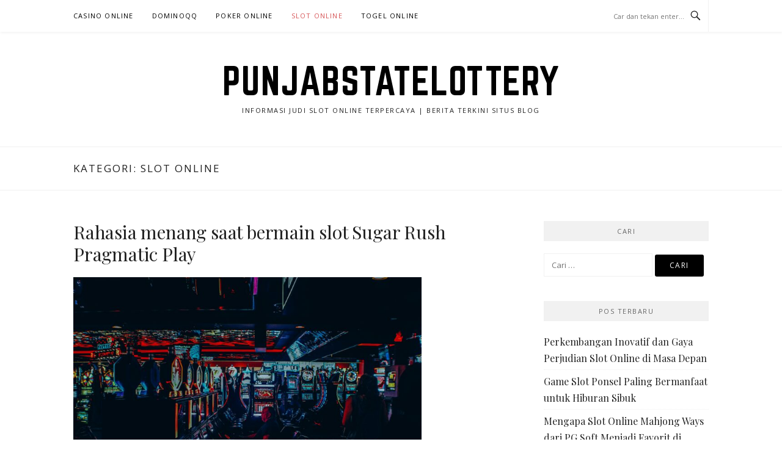

--- FILE ---
content_type: text/html; charset=UTF-8
request_url: https://punjabstatelottery.com/category/slot-online/page/2/
body_size: 10763
content:
<!DOCTYPE html>
<html lang="id">
<head>
<meta charset="UTF-8">
<meta name="viewport" content="width=device-width, initial-scale=1">
<link rel="profile" href="https://gmpg.org/xfn/11">
<link rel="pingback" href="https://punjabstatelottery.com/xmlrpc.php">
<meta name='robots' content='index, follow, max-image-preview:large, max-snippet:-1, max-video-preview:-1' />
<!-- This site is optimized with the Yoast SEO plugin v23.6 - https://yoast.com/wordpress/plugins/seo/ -->
<title>Slot Online Arsip - Laman 2 dari 2 - Punjabstatelottery</title>
<link rel="canonical" href="https://punjabstatelottery.com/category/slot-online/page/2/" />
<link rel="prev" href="https://punjabstatelottery.com/category/slot-online/" />
<meta property="og:locale" content="id_ID" />
<meta property="og:type" content="article" />
<meta property="og:title" content="Slot Online Arsip - Laman 2 dari 2 - Punjabstatelottery" />
<meta property="og:url" content="https://punjabstatelottery.com/category/slot-online/" />
<meta property="og:site_name" content="Punjabstatelottery" />
<meta name="twitter:card" content="summary_large_image" />
<script type="application/ld+json" class="yoast-schema-graph">{"@context":"https://schema.org","@graph":[{"@type":"CollectionPage","@id":"https://punjabstatelottery.com/category/slot-online/","url":"https://punjabstatelottery.com/category/slot-online/page/2/","name":"Slot Online Arsip - Laman 2 dari 2 - Punjabstatelottery","isPartOf":{"@id":"https://punjabstatelottery.com/#website"},"primaryImageOfPage":{"@id":"https://punjabstatelottery.com/category/slot-online/page/2/#primaryimage"},"image":{"@id":"https://punjabstatelottery.com/category/slot-online/page/2/#primaryimage"},"thumbnailUrl":"https://punjabstatelottery.com/wp-content/uploads/2024/04/john-schnobrich-VnHzobjGra4-unsplash-scaled.jpg","breadcrumb":{"@id":"https://punjabstatelottery.com/category/slot-online/page/2/#breadcrumb"},"inLanguage":"id"},{"@type":"ImageObject","inLanguage":"id","@id":"https://punjabstatelottery.com/category/slot-online/page/2/#primaryimage","url":"https://punjabstatelottery.com/wp-content/uploads/2024/04/john-schnobrich-VnHzobjGra4-unsplash-scaled.jpg","contentUrl":"https://punjabstatelottery.com/wp-content/uploads/2024/04/john-schnobrich-VnHzobjGra4-unsplash-scaled.jpg","width":2560,"height":1707},{"@type":"BreadcrumbList","@id":"https://punjabstatelottery.com/category/slot-online/page/2/#breadcrumb","itemListElement":[{"@type":"ListItem","position":1,"name":"Beranda","item":"https://punjabstatelottery.com/"},{"@type":"ListItem","position":2,"name":"Slot Online"}]},{"@type":"WebSite","@id":"https://punjabstatelottery.com/#website","url":"https://punjabstatelottery.com/","name":"Punjabstatelottery","description":"Informasi Judi Slot Online Terpercaya | Berita Terkini Situs Blog","potentialAction":[{"@type":"SearchAction","target":{"@type":"EntryPoint","urlTemplate":"https://punjabstatelottery.com/?s={search_term_string}"},"query-input":{"@type":"PropertyValueSpecification","valueRequired":true,"valueName":"search_term_string"}}],"inLanguage":"id"}]}</script>
<!-- / Yoast SEO plugin. -->
<link rel='dns-prefetch' href='//fonts.googleapis.com' />
<link rel="alternate" type="application/rss+xml" title="Punjabstatelottery &raquo; Feed" href="https://punjabstatelottery.com/feed/" />
<link rel="alternate" type="application/rss+xml" title="Punjabstatelottery &raquo; Umpan Komentar" href="https://punjabstatelottery.com/comments/feed/" />
<link rel="alternate" type="application/rss+xml" title="Punjabstatelottery &raquo; Slot Online Umpan Kategori" href="https://punjabstatelottery.com/category/slot-online/feed/" />
<style id='wp-img-auto-sizes-contain-inline-css' type='text/css'>
img:is([sizes=auto i],[sizes^="auto," i]){contain-intrinsic-size:3000px 1500px}
/*# sourceURL=wp-img-auto-sizes-contain-inline-css */
</style>
<style id='wp-block-library-inline-css' type='text/css'>
:root{--wp-block-synced-color:#7a00df;--wp-block-synced-color--rgb:122,0,223;--wp-bound-block-color:var(--wp-block-synced-color);--wp-editor-canvas-background:#ddd;--wp-admin-theme-color:#007cba;--wp-admin-theme-color--rgb:0,124,186;--wp-admin-theme-color-darker-10:#006ba1;--wp-admin-theme-color-darker-10--rgb:0,107,160.5;--wp-admin-theme-color-darker-20:#005a87;--wp-admin-theme-color-darker-20--rgb:0,90,135;--wp-admin-border-width-focus:2px}@media (min-resolution:192dpi){:root{--wp-admin-border-width-focus:1.5px}}.wp-element-button{cursor:pointer}:root .has-very-light-gray-background-color{background-color:#eee}:root .has-very-dark-gray-background-color{background-color:#313131}:root .has-very-light-gray-color{color:#eee}:root .has-very-dark-gray-color{color:#313131}:root .has-vivid-green-cyan-to-vivid-cyan-blue-gradient-background{background:linear-gradient(135deg,#00d084,#0693e3)}:root .has-purple-crush-gradient-background{background:linear-gradient(135deg,#34e2e4,#4721fb 50%,#ab1dfe)}:root .has-hazy-dawn-gradient-background{background:linear-gradient(135deg,#faaca8,#dad0ec)}:root .has-subdued-olive-gradient-background{background:linear-gradient(135deg,#fafae1,#67a671)}:root .has-atomic-cream-gradient-background{background:linear-gradient(135deg,#fdd79a,#004a59)}:root .has-nightshade-gradient-background{background:linear-gradient(135deg,#330968,#31cdcf)}:root .has-midnight-gradient-background{background:linear-gradient(135deg,#020381,#2874fc)}:root{--wp--preset--font-size--normal:16px;--wp--preset--font-size--huge:42px}.has-regular-font-size{font-size:1em}.has-larger-font-size{font-size:2.625em}.has-normal-font-size{font-size:var(--wp--preset--font-size--normal)}.has-huge-font-size{font-size:var(--wp--preset--font-size--huge)}.has-text-align-center{text-align:center}.has-text-align-left{text-align:left}.has-text-align-right{text-align:right}.has-fit-text{white-space:nowrap!important}#end-resizable-editor-section{display:none}.aligncenter{clear:both}.items-justified-left{justify-content:flex-start}.items-justified-center{justify-content:center}.items-justified-right{justify-content:flex-end}.items-justified-space-between{justify-content:space-between}.screen-reader-text{border:0;clip-path:inset(50%);height:1px;margin:-1px;overflow:hidden;padding:0;position:absolute;width:1px;word-wrap:normal!important}.screen-reader-text:focus{background-color:#ddd;clip-path:none;color:#444;display:block;font-size:1em;height:auto;left:5px;line-height:normal;padding:15px 23px 14px;text-decoration:none;top:5px;width:auto;z-index:100000}html :where(.has-border-color){border-style:solid}html :where([style*=border-top-color]){border-top-style:solid}html :where([style*=border-right-color]){border-right-style:solid}html :where([style*=border-bottom-color]){border-bottom-style:solid}html :where([style*=border-left-color]){border-left-style:solid}html :where([style*=border-width]){border-style:solid}html :where([style*=border-top-width]){border-top-style:solid}html :where([style*=border-right-width]){border-right-style:solid}html :where([style*=border-bottom-width]){border-bottom-style:solid}html :where([style*=border-left-width]){border-left-style:solid}html :where(img[class*=wp-image-]){height:auto;max-width:100%}:where(figure){margin:0 0 1em}html :where(.is-position-sticky){--wp-admin--admin-bar--position-offset:var(--wp-admin--admin-bar--height,0px)}@media screen and (max-width:600px){html :where(.is-position-sticky){--wp-admin--admin-bar--position-offset:0px}}
/*# sourceURL=wp-block-library-inline-css */
</style><style id='wp-block-heading-inline-css' type='text/css'>
h1:where(.wp-block-heading).has-background,h2:where(.wp-block-heading).has-background,h3:where(.wp-block-heading).has-background,h4:where(.wp-block-heading).has-background,h5:where(.wp-block-heading).has-background,h6:where(.wp-block-heading).has-background{padding:1.25em 2.375em}h1.has-text-align-left[style*=writing-mode]:where([style*=vertical-lr]),h1.has-text-align-right[style*=writing-mode]:where([style*=vertical-rl]),h2.has-text-align-left[style*=writing-mode]:where([style*=vertical-lr]),h2.has-text-align-right[style*=writing-mode]:where([style*=vertical-rl]),h3.has-text-align-left[style*=writing-mode]:where([style*=vertical-lr]),h3.has-text-align-right[style*=writing-mode]:where([style*=vertical-rl]),h4.has-text-align-left[style*=writing-mode]:where([style*=vertical-lr]),h4.has-text-align-right[style*=writing-mode]:where([style*=vertical-rl]),h5.has-text-align-left[style*=writing-mode]:where([style*=vertical-lr]),h5.has-text-align-right[style*=writing-mode]:where([style*=vertical-rl]),h6.has-text-align-left[style*=writing-mode]:where([style*=vertical-lr]),h6.has-text-align-right[style*=writing-mode]:where([style*=vertical-rl]){rotate:180deg}
/*# sourceURL=https://punjabstatelottery.com/wp-includes/blocks/heading/style.min.css */
</style>
<style id='wp-block-paragraph-inline-css' type='text/css'>
.is-small-text{font-size:.875em}.is-regular-text{font-size:1em}.is-large-text{font-size:2.25em}.is-larger-text{font-size:3em}.has-drop-cap:not(:focus):first-letter{float:left;font-size:8.4em;font-style:normal;font-weight:100;line-height:.68;margin:.05em .1em 0 0;text-transform:uppercase}body.rtl .has-drop-cap:not(:focus):first-letter{float:none;margin-left:.1em}p.has-drop-cap.has-background{overflow:hidden}:root :where(p.has-background){padding:1.25em 2.375em}:where(p.has-text-color:not(.has-link-color)) a{color:inherit}p.has-text-align-left[style*="writing-mode:vertical-lr"],p.has-text-align-right[style*="writing-mode:vertical-rl"]{rotate:180deg}
/*# sourceURL=https://punjabstatelottery.com/wp-includes/blocks/paragraph/style.min.css */
</style>
<style id='global-styles-inline-css' type='text/css'>
:root{--wp--preset--aspect-ratio--square: 1;--wp--preset--aspect-ratio--4-3: 4/3;--wp--preset--aspect-ratio--3-4: 3/4;--wp--preset--aspect-ratio--3-2: 3/2;--wp--preset--aspect-ratio--2-3: 2/3;--wp--preset--aspect-ratio--16-9: 16/9;--wp--preset--aspect-ratio--9-16: 9/16;--wp--preset--color--black: #000000;--wp--preset--color--cyan-bluish-gray: #abb8c3;--wp--preset--color--white: #ffffff;--wp--preset--color--pale-pink: #f78da7;--wp--preset--color--vivid-red: #cf2e2e;--wp--preset--color--luminous-vivid-orange: #ff6900;--wp--preset--color--luminous-vivid-amber: #fcb900;--wp--preset--color--light-green-cyan: #7bdcb5;--wp--preset--color--vivid-green-cyan: #00d084;--wp--preset--color--pale-cyan-blue: #8ed1fc;--wp--preset--color--vivid-cyan-blue: #0693e3;--wp--preset--color--vivid-purple: #9b51e0;--wp--preset--gradient--vivid-cyan-blue-to-vivid-purple: linear-gradient(135deg,rgb(6,147,227) 0%,rgb(155,81,224) 100%);--wp--preset--gradient--light-green-cyan-to-vivid-green-cyan: linear-gradient(135deg,rgb(122,220,180) 0%,rgb(0,208,130) 100%);--wp--preset--gradient--luminous-vivid-amber-to-luminous-vivid-orange: linear-gradient(135deg,rgb(252,185,0) 0%,rgb(255,105,0) 100%);--wp--preset--gradient--luminous-vivid-orange-to-vivid-red: linear-gradient(135deg,rgb(255,105,0) 0%,rgb(207,46,46) 100%);--wp--preset--gradient--very-light-gray-to-cyan-bluish-gray: linear-gradient(135deg,rgb(238,238,238) 0%,rgb(169,184,195) 100%);--wp--preset--gradient--cool-to-warm-spectrum: linear-gradient(135deg,rgb(74,234,220) 0%,rgb(151,120,209) 20%,rgb(207,42,186) 40%,rgb(238,44,130) 60%,rgb(251,105,98) 80%,rgb(254,248,76) 100%);--wp--preset--gradient--blush-light-purple: linear-gradient(135deg,rgb(255,206,236) 0%,rgb(152,150,240) 100%);--wp--preset--gradient--blush-bordeaux: linear-gradient(135deg,rgb(254,205,165) 0%,rgb(254,45,45) 50%,rgb(107,0,62) 100%);--wp--preset--gradient--luminous-dusk: linear-gradient(135deg,rgb(255,203,112) 0%,rgb(199,81,192) 50%,rgb(65,88,208) 100%);--wp--preset--gradient--pale-ocean: linear-gradient(135deg,rgb(255,245,203) 0%,rgb(182,227,212) 50%,rgb(51,167,181) 100%);--wp--preset--gradient--electric-grass: linear-gradient(135deg,rgb(202,248,128) 0%,rgb(113,206,126) 100%);--wp--preset--gradient--midnight: linear-gradient(135deg,rgb(2,3,129) 0%,rgb(40,116,252) 100%);--wp--preset--font-size--small: 13px;--wp--preset--font-size--medium: 20px;--wp--preset--font-size--large: 36px;--wp--preset--font-size--x-large: 42px;--wp--preset--spacing--20: 0.44rem;--wp--preset--spacing--30: 0.67rem;--wp--preset--spacing--40: 1rem;--wp--preset--spacing--50: 1.5rem;--wp--preset--spacing--60: 2.25rem;--wp--preset--spacing--70: 3.38rem;--wp--preset--spacing--80: 5.06rem;--wp--preset--shadow--natural: 6px 6px 9px rgba(0, 0, 0, 0.2);--wp--preset--shadow--deep: 12px 12px 50px rgba(0, 0, 0, 0.4);--wp--preset--shadow--sharp: 6px 6px 0px rgba(0, 0, 0, 0.2);--wp--preset--shadow--outlined: 6px 6px 0px -3px rgb(255, 255, 255), 6px 6px rgb(0, 0, 0);--wp--preset--shadow--crisp: 6px 6px 0px rgb(0, 0, 0);}:where(.is-layout-flex){gap: 0.5em;}:where(.is-layout-grid){gap: 0.5em;}body .is-layout-flex{display: flex;}.is-layout-flex{flex-wrap: wrap;align-items: center;}.is-layout-flex > :is(*, div){margin: 0;}body .is-layout-grid{display: grid;}.is-layout-grid > :is(*, div){margin: 0;}:where(.wp-block-columns.is-layout-flex){gap: 2em;}:where(.wp-block-columns.is-layout-grid){gap: 2em;}:where(.wp-block-post-template.is-layout-flex){gap: 1.25em;}:where(.wp-block-post-template.is-layout-grid){gap: 1.25em;}.has-black-color{color: var(--wp--preset--color--black) !important;}.has-cyan-bluish-gray-color{color: var(--wp--preset--color--cyan-bluish-gray) !important;}.has-white-color{color: var(--wp--preset--color--white) !important;}.has-pale-pink-color{color: var(--wp--preset--color--pale-pink) !important;}.has-vivid-red-color{color: var(--wp--preset--color--vivid-red) !important;}.has-luminous-vivid-orange-color{color: var(--wp--preset--color--luminous-vivid-orange) !important;}.has-luminous-vivid-amber-color{color: var(--wp--preset--color--luminous-vivid-amber) !important;}.has-light-green-cyan-color{color: var(--wp--preset--color--light-green-cyan) !important;}.has-vivid-green-cyan-color{color: var(--wp--preset--color--vivid-green-cyan) !important;}.has-pale-cyan-blue-color{color: var(--wp--preset--color--pale-cyan-blue) !important;}.has-vivid-cyan-blue-color{color: var(--wp--preset--color--vivid-cyan-blue) !important;}.has-vivid-purple-color{color: var(--wp--preset--color--vivid-purple) !important;}.has-black-background-color{background-color: var(--wp--preset--color--black) !important;}.has-cyan-bluish-gray-background-color{background-color: var(--wp--preset--color--cyan-bluish-gray) !important;}.has-white-background-color{background-color: var(--wp--preset--color--white) !important;}.has-pale-pink-background-color{background-color: var(--wp--preset--color--pale-pink) !important;}.has-vivid-red-background-color{background-color: var(--wp--preset--color--vivid-red) !important;}.has-luminous-vivid-orange-background-color{background-color: var(--wp--preset--color--luminous-vivid-orange) !important;}.has-luminous-vivid-amber-background-color{background-color: var(--wp--preset--color--luminous-vivid-amber) !important;}.has-light-green-cyan-background-color{background-color: var(--wp--preset--color--light-green-cyan) !important;}.has-vivid-green-cyan-background-color{background-color: var(--wp--preset--color--vivid-green-cyan) !important;}.has-pale-cyan-blue-background-color{background-color: var(--wp--preset--color--pale-cyan-blue) !important;}.has-vivid-cyan-blue-background-color{background-color: var(--wp--preset--color--vivid-cyan-blue) !important;}.has-vivid-purple-background-color{background-color: var(--wp--preset--color--vivid-purple) !important;}.has-black-border-color{border-color: var(--wp--preset--color--black) !important;}.has-cyan-bluish-gray-border-color{border-color: var(--wp--preset--color--cyan-bluish-gray) !important;}.has-white-border-color{border-color: var(--wp--preset--color--white) !important;}.has-pale-pink-border-color{border-color: var(--wp--preset--color--pale-pink) !important;}.has-vivid-red-border-color{border-color: var(--wp--preset--color--vivid-red) !important;}.has-luminous-vivid-orange-border-color{border-color: var(--wp--preset--color--luminous-vivid-orange) !important;}.has-luminous-vivid-amber-border-color{border-color: var(--wp--preset--color--luminous-vivid-amber) !important;}.has-light-green-cyan-border-color{border-color: var(--wp--preset--color--light-green-cyan) !important;}.has-vivid-green-cyan-border-color{border-color: var(--wp--preset--color--vivid-green-cyan) !important;}.has-pale-cyan-blue-border-color{border-color: var(--wp--preset--color--pale-cyan-blue) !important;}.has-vivid-cyan-blue-border-color{border-color: var(--wp--preset--color--vivid-cyan-blue) !important;}.has-vivid-purple-border-color{border-color: var(--wp--preset--color--vivid-purple) !important;}.has-vivid-cyan-blue-to-vivid-purple-gradient-background{background: var(--wp--preset--gradient--vivid-cyan-blue-to-vivid-purple) !important;}.has-light-green-cyan-to-vivid-green-cyan-gradient-background{background: var(--wp--preset--gradient--light-green-cyan-to-vivid-green-cyan) !important;}.has-luminous-vivid-amber-to-luminous-vivid-orange-gradient-background{background: var(--wp--preset--gradient--luminous-vivid-amber-to-luminous-vivid-orange) !important;}.has-luminous-vivid-orange-to-vivid-red-gradient-background{background: var(--wp--preset--gradient--luminous-vivid-orange-to-vivid-red) !important;}.has-very-light-gray-to-cyan-bluish-gray-gradient-background{background: var(--wp--preset--gradient--very-light-gray-to-cyan-bluish-gray) !important;}.has-cool-to-warm-spectrum-gradient-background{background: var(--wp--preset--gradient--cool-to-warm-spectrum) !important;}.has-blush-light-purple-gradient-background{background: var(--wp--preset--gradient--blush-light-purple) !important;}.has-blush-bordeaux-gradient-background{background: var(--wp--preset--gradient--blush-bordeaux) !important;}.has-luminous-dusk-gradient-background{background: var(--wp--preset--gradient--luminous-dusk) !important;}.has-pale-ocean-gradient-background{background: var(--wp--preset--gradient--pale-ocean) !important;}.has-electric-grass-gradient-background{background: var(--wp--preset--gradient--electric-grass) !important;}.has-midnight-gradient-background{background: var(--wp--preset--gradient--midnight) !important;}.has-small-font-size{font-size: var(--wp--preset--font-size--small) !important;}.has-medium-font-size{font-size: var(--wp--preset--font-size--medium) !important;}.has-large-font-size{font-size: var(--wp--preset--font-size--large) !important;}.has-x-large-font-size{font-size: var(--wp--preset--font-size--x-large) !important;}
/*# sourceURL=global-styles-inline-css */
</style>
<style id='classic-theme-styles-inline-css' type='text/css'>
/*! This file is auto-generated */
.wp-block-button__link{color:#fff;background-color:#32373c;border-radius:9999px;box-shadow:none;text-decoration:none;padding:calc(.667em + 2px) calc(1.333em + 2px);font-size:1.125em}.wp-block-file__button{background:#32373c;color:#fff;text-decoration:none}
/*# sourceURL=/wp-includes/css/classic-themes.min.css */
</style>
<link rel='stylesheet' id='boston-fonts-css' href='https://fonts.googleapis.com/css?family=Open+Sans%3A300%2C300i%2C400%2C400i%2C600%2C600i%2C700%2C700i%7CPlayfair+Display%3A400%2C400i%2C700%2C700i&#038;subset=latin%2Clatin-ext' type='text/css' media='all' />
<!-- <link rel='stylesheet' id='boston-style-css' href='https://punjabstatelottery.com/wp-content/themes/boston/style.css?ver=29997d3704c9e02b66cc67c06a3fad5e' type='text/css' media='all' /> -->
<!-- <link rel='stylesheet' id='genericons-css' href='https://punjabstatelottery.com/wp-content/themes/boston/assets/fonts/genericons/genericons.css?ver=3.4.1' type='text/css' media='all' /> -->
<!-- <link rel='stylesheet' id='boston-norwester-font-css' href='https://punjabstatelottery.com/wp-content/themes/boston/assets/css/font-norwester.css?ver=29997d3704c9e02b66cc67c06a3fad5e' type='text/css' media='all' /> -->
<link rel="stylesheet" type="text/css" href="//punjabstatelottery.com/wp-content/cache/wpfc-minified/q5gvxris/9unaf.css" media="all"/>
<script src='//punjabstatelottery.com/wp-content/cache/wpfc-minified/9hbgr3fd/9unaf.js' type="text/javascript"></script>
<!-- <script type="text/javascript" src="https://punjabstatelottery.com/wp-includes/js/jquery/jquery.min.js?ver=3.7.1" id="jquery-core-js"></script> -->
<!-- <script type="text/javascript" src="https://punjabstatelottery.com/wp-includes/js/jquery/jquery-migrate.min.js?ver=3.4.1" id="jquery-migrate-js"></script> -->
<link rel="https://api.w.org/" href="https://punjabstatelottery.com/wp-json/" /><link rel="alternate" title="JSON" type="application/json" href="https://punjabstatelottery.com/wp-json/wp/v2/categories/2" /><link rel="EditURI" type="application/rsd+xml" title="RSD" href="https://punjabstatelottery.com/xmlrpc.php?rsd" />
<style>/* CSS added by WP Meta and Date Remover*/.wp-block-post-author__name{display:none !important;}
.wp-block-post-date{display:none !important;}
.entry-meta {display:none !important;}
.home .entry-meta { display: none; }
.entry-footer {display:none !important;}
.home .entry-footer { display: none; }</style></head>
<body data-rsssl=1 class="archive paged category category-slot-online category-2 paged-2 category-paged-2 wp-theme-boston hfeed right-layout">
<div id="page" class="site">
<a class="skip-link screen-reader-text" href="#main">Lompat ke konten</a>
<header id="masthead" class="site-header" role="banner">
<div class="site-topbar">
<div class="container">
<nav id="site-navigation" class="main-navigation" role="navigation">
<button class="menu-toggle" aria-controls="primary-menu" aria-expanded="false">Menu</button>
<div class="menu-menu-utama-container"><ul id="primary-menu" class="menu"><li id="menu-item-9" class="menu-item menu-item-type-taxonomy menu-item-object-category menu-item-9"><a href="https://punjabstatelottery.com/category/casino-online/">Casino Online</a></li>
<li id="menu-item-10" class="menu-item menu-item-type-taxonomy menu-item-object-category menu-item-10"><a href="https://punjabstatelottery.com/category/dominoqq/">DominoQQ</a></li>
<li id="menu-item-11" class="menu-item menu-item-type-taxonomy menu-item-object-category menu-item-11"><a href="https://punjabstatelottery.com/category/poker-online/">Poker Online</a></li>
<li id="menu-item-12" class="menu-item menu-item-type-taxonomy menu-item-object-category current-menu-item menu-item-12"><a href="https://punjabstatelottery.com/category/slot-online/" aria-current="page">Slot Online</a></li>
<li id="menu-item-13" class="menu-item menu-item-type-taxonomy menu-item-object-category menu-item-13"><a href="https://punjabstatelottery.com/category/togel-online/">Togel Online</a></li>
</ul></div>				</nav><!-- #site-navigation -->
<div class="topbar-search">
<form action="https://punjabstatelottery.com/" method="get">
<input type="text" name="s" id="search" value="" placeholder="Car dan tekan enter..." />
<span class="genericon genericon-search"></span>
<!-- <i class="fa fa-search" aria-hidden="true"></i> -->
</form>
</div>
</div>
</div>
<div class="site-branding">
<div class="container">
<p class="site-title"><a href="https://punjabstatelottery.com/" rel="home">Punjabstatelottery</a></p>
<p class="site-description">Informasi Judi Slot Online Terpercaya | Berita Terkini Situs Blog</p>
</div>
</div><!-- .site-branding -->
</header><!-- #masthead -->
<header class="page-header archive-header">
<div class="container">
<h1 class="page-title">Kategori: <span>Slot Online</span></h1>			</div>
</header><!-- .page-header -->
<div id="content" class="site-content">
<div class="container">
<div id="primary" class="content-area">
<main id="main" class="site-main" role="main">
<div class="archive__layout1">
<article id="post-68" class="post-68 post type-post status-publish format-standard has-post-thumbnail hentry category-slot-online">
<header class="entry-header">
<h2 class="entry-title"><a href="https://punjabstatelottery.com/rahasia-menang-saat-bermain-slot-sugar-rush-pragmatic-play/" rel="bookmark">Rahasia menang saat bermain slot Sugar Rush Pragmatic Play</a></h2>		<div class="entry-meta">
<span class="entry-cate"><a class="entry-category" href="https://punjabstatelottery.com/category/slot-online/">Slot Online</a></span><span class="author vcard"><a class="url fn n" href="https://punjabstatelottery.com/author/admin/"></a></span><span class="entry-date"><time class="entry-date published" datetime=""></time></span>		</div><!-- .entry-meta -->
</header><!-- .entry-header -->
<aside class="entry-thumbnail">
<a href="https://punjabstatelottery.com/rahasia-menang-saat-bermain-slot-sugar-rush-pragmatic-play/" title="Rahasia menang saat bermain slot Sugar Rush Pragmatic Play"><img width="570" height="380" src="https://punjabstatelottery.com/wp-content/uploads/2024/04/john-schnobrich-VnHzobjGra4-unsplash-scaled.jpg" class="attachment-boston-list-medium size-boston-list-medium wp-post-image" alt="" decoding="async" fetchpriority="high" srcset="https://punjabstatelottery.com/wp-content/uploads/2024/04/john-schnobrich-VnHzobjGra4-unsplash-scaled.jpg 2560w, https://punjabstatelottery.com/wp-content/uploads/2024/04/john-schnobrich-VnHzobjGra4-unsplash-300x200.jpg 300w, https://punjabstatelottery.com/wp-content/uploads/2024/04/john-schnobrich-VnHzobjGra4-unsplash-1024x683.jpg 1024w, https://punjabstatelottery.com/wp-content/uploads/2024/04/john-schnobrich-VnHzobjGra4-unsplash-768x512.jpg 768w" sizes="(max-width: 570px) 100vw, 570px" /></a>
</aside>
<div class="entry-summary">
<p>Slot Sugar Rush dari Pragmatic Play merupakan salah satu game slot online yang saat ini sedang populer di kalangan para penjudi online. Dengan tema manis dan warna-warna cerah, slot ini menawarkan pengalaman bermain game yang seru bagi para pemain. Jika Anda ingin menang di slot Sugar Rush, ada beberapa hal yang perlu Anda lakukan untuk&#8230;</p>
</div><!-- .entry-summary -->
<div class="entry-more">
<a href="https://punjabstatelottery.com/rahasia-menang-saat-bermain-slot-sugar-rush-pragmatic-play/" title="Rahasia menang saat bermain slot Sugar Rush Pragmatic Play">Lanjutkan Membaca</a>
</div>
<footer class="entry-footer">
</footer><!-- .entry-footer -->
</article><!-- #post-## -->
<article id="post-59" class="post-59 post type-post status-publish format-standard has-post-thumbnail hentry category-slot-online">
<header class="entry-header">
<h2 class="entry-title"><a href="https://punjabstatelottery.com/situs-slot-gacor-pragmatic-play-dengan-game-rtp-tertinggi/" rel="bookmark">Situs Slot Gacor Pragmatic Play dengan Game RTP Tertinggi</a></h2>		<div class="entry-meta">
<span class="entry-cate"><a class="entry-category" href="https://punjabstatelottery.com/category/slot-online/">Slot Online</a></span><span class="author vcard"><a class="url fn n" href="https://punjabstatelottery.com/author/admin/"></a></span><span class="entry-date"><time class="entry-date published" datetime=""></time></span>		</div><!-- .entry-meta -->
</header><!-- .entry-header -->
<aside class="entry-thumbnail">
<a href="https://punjabstatelottery.com/situs-slot-gacor-pragmatic-play-dengan-game-rtp-tertinggi/" title="Situs Slot Gacor Pragmatic Play dengan Game RTP Tertinggi"><img width="612" height="380" src="https://punjabstatelottery.com/wp-content/uploads/2024/04/istockphoto-1227136733-612x612-1-612x380.jpg" class="attachment-boston-list-medium size-boston-list-medium wp-post-image" alt="" decoding="async" /></a>
</aside>
<div class="entry-summary">
<p>Dalam dunia taruhan slot online, pemain sering mencari permainan yang memberikan peluang menang yang tinggi serta RTP (Return to Player) yang optimal. Di bawah ini, kami akan membahas beberapa situs slot yang menggunakan provider Pragmatic Play dan menawarkan game dengan RTP tertinggi: 1. Pragmatic Play Pragmatic Play dikenal luas sebagai penyedia permainan slot terkemuka dengan&#8230;</p>
</div><!-- .entry-summary -->
<div class="entry-more">
<a href="https://punjabstatelottery.com/situs-slot-gacor-pragmatic-play-dengan-game-rtp-tertinggi/" title="Situs Slot Gacor Pragmatic Play dengan Game RTP Tertinggi">Lanjutkan Membaca</a>
</div>
<footer class="entry-footer">
</footer><!-- .entry-footer -->
</article><!-- #post-## -->
<article id="post-55" class="post-55 post type-post status-publish format-standard has-post-thumbnail hentry category-slot-online">
<header class="entry-header">
<h2 class="entry-title"><a href="https://punjabstatelottery.com/rekomendasi-daftar-7-game-slot777-gacor-terbaik-mudah-dimenangkan/" rel="bookmark">Rekomendasi Daftar 7 Game Slot777 Gacor Terbaik Mudah Dimenangkan</a></h2>		<div class="entry-meta">
<span class="entry-cate"><a class="entry-category" href="https://punjabstatelottery.com/category/slot-online/">Slot Online</a></span><span class="author vcard"><a class="url fn n" href="https://punjabstatelottery.com/author/admin/"></a></span><span class="entry-date"><time class="entry-date published" datetime=""></time></span>		</div><!-- .entry-meta -->
</header><!-- .entry-header -->
<aside class="entry-thumbnail">
<a href="https://punjabstatelottery.com/rekomendasi-daftar-7-game-slot777-gacor-terbaik-mudah-dimenangkan/" title="Rekomendasi Daftar 7 Game Slot777 Gacor Terbaik Mudah Dimenangkan"><img width="612" height="380" src="https://punjabstatelottery.com/wp-content/uploads/2024/04/slot-730-612x380.jpg" class="attachment-boston-list-medium size-boston-list-medium wp-post-image" alt="" decoding="async" /></a>
</aside>
<div class="entry-summary">
<p>Slot777 menawarkan beragam pilihan permainan slot yang menarik dan mudah dimenangkan, serupa dengan kualitas yang ditawarkan oleh provider lainnya seperti pragmatic Play dan slot88. Dengan berbagai kategori dan tema yang tersedia, pemain memiliki kebebasan untuk memilih permainan sesuai preferensi mereka. Berikut adalah daftar 7 game slot777 yang gacor dan mudah dimenangkan: 1. Slot Lucky Seven&#8230;</p>
</div><!-- .entry-summary -->
<div class="entry-more">
<a href="https://punjabstatelottery.com/rekomendasi-daftar-7-game-slot777-gacor-terbaik-mudah-dimenangkan/" title="Rekomendasi Daftar 7 Game Slot777 Gacor Terbaik Mudah Dimenangkan">Lanjutkan Membaca</a>
</div>
<footer class="entry-footer">
</footer><!-- .entry-footer -->
</article><!-- #post-## -->
<article id="post-26" class="post-26 post type-post status-publish format-standard has-post-thumbnail hentry category-slot-online">
<header class="entry-header">
<h2 class="entry-title"><a href="https://punjabstatelottery.com/slot-online-volatilitas-tinggi-favorit-saya-saat-ini/" rel="bookmark">Slot Online Volatilitas Tinggi Favorit Saya Saat Ini</a></h2>		<div class="entry-meta">
<span class="entry-cate"><a class="entry-category" href="https://punjabstatelottery.com/category/slot-online/">Slot Online</a></span><span class="author vcard"><a class="url fn n" href="https://punjabstatelottery.com/author/admin/"></a></span><span class="entry-date"><time class="entry-date published" datetime=""></time></span>		</div><!-- .entry-meta -->
</header><!-- .entry-header -->
<aside class="entry-thumbnail">
<a href="https://punjabstatelottery.com/slot-online-volatilitas-tinggi-favorit-saya-saat-ini/" title="Slot Online Volatilitas Tinggi Favorit Saya Saat Ini"><img width="285" height="380" src="https://punjabstatelottery.com/wp-content/uploads/2023/09/jesus-eca-6B-IevAR_AE-unsplash-scaled.jpg" class="attachment-boston-list-medium size-boston-list-medium wp-post-image" alt="" decoding="async" loading="lazy" srcset="https://punjabstatelottery.com/wp-content/uploads/2023/09/jesus-eca-6B-IevAR_AE-unsplash-scaled.jpg 1920w, https://punjabstatelottery.com/wp-content/uploads/2023/09/jesus-eca-6B-IevAR_AE-unsplash-225x300.jpg 225w, https://punjabstatelottery.com/wp-content/uploads/2023/09/jesus-eca-6B-IevAR_AE-unsplash-768x1024.jpg 768w" sizes="auto, (max-width: 285px) 100vw, 285px" /></a>
</aside>
<div class="entry-summary">
<p>Slot dengan volatilitas tinggi adalah pemacu adrenalin di dunia kasino online. Mereka mungkin tidak membayar sesering rekan mereka yang bervolatilitas rendah, namun sering kali jumlahnya besar ketika mereka membayar. Bagi mereka yang menyukai sensasi mengejar kemenangan besar, link alternatif sisusan88 dengan volatilitas tinggi adalah pilihan yang tepat. Berikut adalah beberapa favorit saya saat ini: Dalam&#8230;</p>
</div><!-- .entry-summary -->
<div class="entry-more">
<a href="https://punjabstatelottery.com/slot-online-volatilitas-tinggi-favorit-saya-saat-ini/" title="Slot Online Volatilitas Tinggi Favorit Saya Saat Ini">Lanjutkan Membaca</a>
</div>
<footer class="entry-footer">
</footer><!-- .entry-footer -->
</article><!-- #post-## -->
<article id="post-23" class="post-23 post type-post status-publish format-standard has-post-thumbnail hentry category-slot-online">
<header class="entry-header">
<h2 class="entry-title"><a href="https://punjabstatelottery.com/mesin-slot-berbasis-keterampilan-dan-cara-kerjanya/" rel="bookmark">Mesin Slot Berbasis Keterampilan dan Cara Kerjanya</a></h2>		<div class="entry-meta">
<span class="entry-cate"><a class="entry-category" href="https://punjabstatelottery.com/category/slot-online/">Slot Online</a></span><span class="author vcard"><a class="url fn n" href="https://punjabstatelottery.com/author/admin/"></a></span><span class="entry-date"><time class="entry-date published" datetime=""></time></span>		</div><!-- .entry-meta -->
</header><!-- .entry-header -->
<aside class="entry-thumbnail">
<a href="https://punjabstatelottery.com/mesin-slot-berbasis-keterampilan-dan-cara-kerjanya/" title="Mesin Slot Berbasis Keterampilan dan Cara Kerjanya"><img width="612" height="380" src="https://punjabstatelottery.com/wp-content/uploads/2023/09/istockphoto-537456253-612x612-1-612x380.jpg" class="attachment-boston-list-medium size-boston-list-medium wp-post-image" alt="" decoding="async" loading="lazy" /></a>
</aside>
<div class="entry-summary">
<p>Para pemain bergantung pada RNG untuk menang atau kalah, yang merupakan hal yang menarik dan memuaskan bagi sebagian besar orang. Di sisi lain, generasi muda mulai mengubah wajah perjudian, khususnya mesin link alternatif sisusan88. Usia-usia ini telah beralih dari keberuntungan sebagai elemen penentu hasil mereka, memilih permainan yang menguji bakat, pemikiran, dan kapasitas mereka sekaligus&#8230;</p>
</div><!-- .entry-summary -->
<div class="entry-more">
<a href="https://punjabstatelottery.com/mesin-slot-berbasis-keterampilan-dan-cara-kerjanya/" title="Mesin Slot Berbasis Keterampilan dan Cara Kerjanya">Lanjutkan Membaca</a>
</div>
<footer class="entry-footer">
</footer><!-- .entry-footer -->
</article><!-- #post-## -->
<article id="post-17" class="post-17 post type-post status-publish format-standard has-post-thumbnail hentry category-slot-online">
<header class="entry-header">
<h2 class="entry-title"><a href="https://punjabstatelottery.com/apa-lagu-sleeper-terbesar-yang-pernah-ada/" rel="bookmark">Apa Lagu Sleeper Terbesar yang Pernah Ada?</a></h2>		<div class="entry-meta">
<span class="entry-cate"><a class="entry-category" href="https://punjabstatelottery.com/category/slot-online/">Slot Online</a></span><span class="author vcard"><a class="url fn n" href="https://punjabstatelottery.com/author/admin/"></a></span><span class="entry-date"><time class="entry-date published" datetime=""></time></span>		</div><!-- .entry-meta -->
</header><!-- .entry-header -->
<aside class="entry-thumbnail">
<a href="https://punjabstatelottery.com/apa-lagu-sleeper-terbesar-yang-pernah-ada/" title="Apa Lagu Sleeper Terbesar yang Pernah Ada?"><img width="612" height="344" src="https://punjabstatelottery.com/wp-content/uploads/2023/09/istockphoto-1364300207-612x612-1.jpg" class="attachment-boston-list-medium size-boston-list-medium wp-post-image" alt="" decoding="async" loading="lazy" srcset="https://punjabstatelottery.com/wp-content/uploads/2023/09/istockphoto-1364300207-612x612-1.jpg 612w, https://punjabstatelottery.com/wp-content/uploads/2023/09/istockphoto-1364300207-612x612-1-300x169.jpg 300w" sizes="auto, (max-width: 612px) 100vw, 612px" /></a>
</aside>
<div class="entry-summary">
<p>GAME KASINO SELULERSeluruh industri iGaming secara keseluruhan mencapai kesuksesan yang tak tertandingi dalam skala global dan menarik banyak sekali pemain kasino dalam beberapa tahun terakhir. Kami harus menyebutkan munculnya berbagai permainan slot di kasino online karena Anda akan memiliki kesempatan untuk memilih dari beragam Agen slot online berdasarkan tema yang berbeda. Kisaran permainan terus meningkat&#8230;</p>
</div><!-- .entry-summary -->
<div class="entry-more">
<a href="https://punjabstatelottery.com/apa-lagu-sleeper-terbesar-yang-pernah-ada/" title="Apa Lagu Sleeper Terbesar yang Pernah Ada?">Lanjutkan Membaca</a>
</div>
<footer class="entry-footer">
</footer><!-- .entry-footer -->
</article><!-- #post-## -->
<article id="post-14" class="post-14 post type-post status-publish format-standard has-post-thumbnail hentry category-slot-online">
<header class="entry-header">
<h2 class="entry-title"><a href="https://punjabstatelottery.com/bagaimana-perbandingan-slot-online-di-seluruh-dunia/" rel="bookmark">Bagaimana Perbandingan Slot Online di Seluruh Dunia</a></h2>		<div class="entry-meta">
<span class="entry-cate"><a class="entry-category" href="https://punjabstatelottery.com/category/slot-online/">Slot Online</a></span><span class="author vcard"><a class="url fn n" href="https://punjabstatelottery.com/author/admin/"></a></span><span class="entry-date"><time class="entry-date published" datetime=""></time></span>		</div><!-- .entry-meta -->
</header><!-- .entry-header -->
<aside class="entry-thumbnail">
<a href="https://punjabstatelottery.com/bagaimana-perbandingan-slot-online-di-seluruh-dunia/" title="Bagaimana Perbandingan Slot Online di Seluruh Dunia"><img width="612" height="323" src="https://punjabstatelottery.com/wp-content/uploads/2023/09/istockphoto-1328687835-612x612-1.jpg" class="attachment-boston-list-medium size-boston-list-medium wp-post-image" alt="" decoding="async" loading="lazy" srcset="https://punjabstatelottery.com/wp-content/uploads/2023/09/istockphoto-1328687835-612x612-1.jpg 612w, https://punjabstatelottery.com/wp-content/uploads/2023/09/istockphoto-1328687835-612x612-1-300x158.jpg 300w" sizes="auto, (max-width: 612px) 100vw, 612px" /></a>
</aside>
<div class="entry-summary">
<p>Jika berbicara tentang kasino online, tidak ada permainan yang lebih populer secara global selain slot. Mudah dimengerti, santai dan dengan jackpot yang menguntungkan, daya tarik universal mereka tidaklah mengejutkan. Di Inggris saja, slot online situs SIDARMA88 memberi industri lebih dari £2 miliar setiap tahunnya. Pola serupa terlihat di luar negeri, dengan permainan slot mewakili pangsa&#8230;</p>
</div><!-- .entry-summary -->
<div class="entry-more">
<a href="https://punjabstatelottery.com/bagaimana-perbandingan-slot-online-di-seluruh-dunia/" title="Bagaimana Perbandingan Slot Online di Seluruh Dunia">Lanjutkan Membaca</a>
</div>
<footer class="entry-footer">
</footer><!-- .entry-footer -->
</article><!-- #post-## -->
</div>
<nav class="navigation posts-navigation" aria-label="Pos">
<h2 class="screen-reader-text">Navigasi pos</h2>
<div class="nav-links"><div class="nav-next"><a href="https://punjabstatelottery.com/category/slot-online/" >Pos-pos baru</a></div></div>
</nav>
</main><!-- #main -->
</div><!-- #primary -->
<aside id="secondary" class="sidebar widget-area" role="complementary">
<section id="search-2" class="widget widget_search"><div class="widget-title">Cari</div><form role="search" method="get" class="search-form" action="https://punjabstatelottery.com/">
<label>
<span class="screen-reader-text">Cari untuk:</span>
<input type="search" class="search-field" placeholder="Cari &hellip;" value="" name="s" />
</label>
<input type="submit" class="search-submit" value="Cari" />
</form></section>
<section id="recent-posts-2" class="widget widget_recent_entries">
<div class="widget-title">Pos Terbaru</div>
<ul>
<li>
<a href="https://punjabstatelottery.com/perkembangan-inovatif-dan-gaya-perjudian-slot-online-di-masa-depan/">Perkembangan Inovatif dan Gaya Perjudian Slot Online di Masa Depan</a>
</li>
<li>
<a href="https://punjabstatelottery.com/game-slot-ponsel-paling-bermanfaat-untuk-hiburan-sibuk/">Game Slot Ponsel Paling Bermanfaat untuk Hiburan Sibuk</a>
</li>
<li>
<a href="https://punjabstatelottery.com/mengapa-slot-online-mahjong-ways-dari-pg-soft-menjadi-favorit-di-kalangan-pemain-muda/">Mengapa Slot Online Mahjong Ways dari PG Soft Menjadi Favorit di Kalangan Pemain Muda</a>
</li>
<li>
<a href="https://punjabstatelottery.com/sejarah-permainan-judi-slot-online-gacor/">Sejarah Permainan Judi Slot Online Gacor</a>
</li>
<li>
<a href="https://punjabstatelottery.com/slot777-keajaiban-air-terjun-keberuntungan-siap-menyambut-kemenangan-yang-berlimpah/">Slot777: Keajaiban Air Terjun Keberuntungan – Siap Menyambut Kemenangan yang Berlimpah!</a>
</li>
</ul>
</section><section id="custom_html-2" class="widget_text widget widget_custom_html"><div class="widget-title">PARTNERS</div><div class="textwidget custom-html-widget"><p><a href="https://orthodoxpatristics.com/">slot SIDARMA88</a></p>
<p><a href="https://greywolfep.com/">SIDARMA 88</a></p>
<p><a href="https://www.rahlovesboutique.com/">SIDARMA88</a></p>
<p><a href="https://www.tanzanianroyaltyexploration.com/">Daftar SIDARMA88</a></p>
<p><a href="https://www.vinividivinvi.com/">SIDARMA88 Login</a></p>
<p><a href="https://www.banksofthesusquehanna.com/">Slot Gacor Server Thailand</a></p>
<p><a href="https://biomitech.org/">situs slot online gacor</a></p>
<p><a href="https://www.bornfabulousboutique.com/">Akun Demo Slot</a></p>
<p><a href="https://www.branapress.com/">link slot</a></p>
<p><a href="https://www.curlformers.com/">slot terbaik</a></p>
<p><a href="https://scartop.com/">slot terbaik</a></p>
<p><a href="https://vaultmediagroup.com/">slot terbaik</a></p>
<p><a href="https://www.wedesiflavours.com/">slot online terbaru</a></p>
<p><a href="https://www.apekidsclub.io/">judi slot online</a></p>
<p><a href="https://heylink.me/sidarma88/">SIDARMA88</a></p>
<p><a href="https://www.sidarma88.org/">SIDARMA88</a></p>
<p><a href="https://www.sisus88.pro/">judi slot</a></p>
<p><a href="https://www.sisusan88.online/">judi slot</a></p>
<p><a href="https://www.sisusan88.info/">judi slot</a></p>
<p><a href="https://africanconservancycompany.com/">slot gacor</a></p>
<p><a href="https://www.thecatholicdormitory.com/">slot gacor</a></p>
<p><a href="https://www.marmarapharmj.com/">slot gacor</a></p>
<p><a href="https://www.thia-skylounge.com/">slot gacor maxwin</a></p>
<p><a href="https://exxample.com/">situs slot gacor</a></p>
<p><a href="https://thevisualdictionary.net/">situs slot gacor</a></p>
<p><a href="https://www.firstclickconsulting.com/">judi bola</a></p>
<p><a href="https://www.condorjourneys-adventures.com/">judi bola</a></p>
<p><a href="https://safe2pee.org/">situs poker online</a></p>
<p><a href="https://powiekszenie-biustu.xyz/">situs poker online</a></p>
<p><a href="https://sekolahmidori.com/">rtp live</a></p>
<p><a href="https://sitdaarulfikri.com/">situs slot88</a></p>
<p><a href="https://lbhsm.com/">slot gates of olympus</a></p>
<p><a href="https://www.knpisatu.com/">situs slot garansi kekalahan</a></p>
<p><a href="https://jejakchef.com/">demo mahjong ways 3</a></p>
<p><a href="https://lpiamargondadepok.com/">slot deposit pulsa 10 ribu tanpa potongan</a></p>
<p><a href="https://www.azkaraperkasacargo.com/">Slot Gacor</a></p>
<p><a href="https://linksiputri88.store/">Situs Judi Slot Online</a></p>
<p><a href="https://siputri88gacor.bond/">Situs Judi Slot Online</a></p>
<p><a href="https://siputri88maxwin.monster/">Situs Judi Slot Online</a></p>
<p><a href="https://linksiputri88.xyz/">Situs Judi Slot Online</a></p>
<p><a href="https://akunsiputri.space/">Situs Judi Slot Online</a></p>
<p><a href="https://orgyd-kindergroen.org/">Situs Judi Slot Online</a></p>
<p><a href="https://idisidoarjo.org/">Situs Judi Slot Online</a></p>
<p><a href="https://rtpsrikandi88.site/">Situs Judi Slot Online</a></p>
<p><a href="https://srikandi88vip.icu/">Situs Judi Slot Online</a></p>
<p><a href="https://srikandi88vip.cam/">Situs Judi Slot Online</a></p>
<p><a href="https://kkunair.com/">situs slot gampang jackpot</a></p>
<p><a href="https://www.sankeystokyo.info/">situs slot gampang jackpot</a></p>
<p><a href="https://www.mayoralacademies.org/">situs slot gampang jackpot</a></p>
<p><a href="https://www.replaylocker.com/">situs slot gampang jackpot</a></p>
<p><a href="https://www.disparporapessel.com/">disparporapessel</a></p>
<p><a href="https://www.themantelstore.com/">Judi Slot Online Gacor Hari Ini</a></p>
<p><a href="https://asmalicafeiyte.com/">srikandi88 login</a></p>
<p><a href="https://elevatefm.org/">situs slot88</a></p>
<p><a href="https://tilitarestaurantebar.com/">slot paling gacor</a></p>
<p><a href="https://www.freddarian.com/">slot gacor</a></p>
<p><a href="https://drdalepeterson.com/">slot gacor</a></p>
<p><a href="https://www.mountaindellfarmny.com/">slot gacor</a></p>
<p><a href="https://www.kidsfunplayground.com/">slot gacor</a></p>
<p><a href="https://musicusbortnianskii.com">slot gacor</a></p>
<p><a href="https://www.davelombardoart.com/book">demo slot zeus 1000</a></p>
<p><a href="https://desaangseri.com/">rtp sidarma88</a></p>
<p><a href="https://www.koyonewyork.com/menus">situs slot</a></p>
<p><a href="https://www.buildingcommunitycambodia.org/about_us">daftar siputri88</a></p>
<p><a href="https://oughtersonvillas.com/">daftar sidarma88</a></p>
<p><a href="https://hankburger.com/menu.html">siputri88</a></p>
<p><a href="https://www.kubuildingtech.org/">sisusan88</a></p>
<p><a href="https://www.paulsaintjohnmusic.com/events">slot</a></p>
<p><a href="https://www.lacsiuga.org/bylaws/">https://www.lacsiuga.org/bylaws/</a></p>
</div></section></aside><!-- #secondary -->
		</div><!-- .container -->
</div><!-- #content -->
<footer id="colophon" class="site-footer" role="contentinfo">
<div class="container">
<div class="site-info">
<p>
Copyright &copy; 2025 Punjabstatelottery. All Rights Reserved.				</p>
</div><!-- .site-info -->
<div class="theme-info">
<span class="theme-info-text">
Tema Boston oleh <a href="https://www.famethemes.com/">FameThemes</a>		</span>
</div>
</div>
</footer><!-- #colophon -->
</div><!-- #page -->
<script type="speculationrules">
{"prefetch":[{"source":"document","where":{"and":[{"href_matches":"/*"},{"not":{"href_matches":["/wp-*.php","/wp-admin/*","/wp-content/uploads/*","/wp-content/*","/wp-content/plugins/*","/wp-content/themes/boston/*","/*\\?(.+)"]}},{"not":{"selector_matches":"a[rel~=\"nofollow\"]"}},{"not":{"selector_matches":".no-prefetch, .no-prefetch a"}}]},"eagerness":"conservative"}]}
</script>
<script type="text/javascript" id="custom-script-js-extra">
/* <![CDATA[ */
var wpdata = {"object_id":"2","site_url":"https://punjabstatelottery.com"};
//# sourceURL=custom-script-js-extra
/* ]]> */
</script>
<script type="text/javascript" src="https://punjabstatelottery.com/wp-content/plugins/wp-meta-and-date-remover/assets/js/inspector.js?ver=1.1" id="custom-script-js"></script>
<script type="text/javascript" src="https://punjabstatelottery.com/wp-content/themes/boston/assets/js/owl.carousel.min.js?ver=1.3.3" id="owl-carousel-js"></script>
<script type="text/javascript" src="https://punjabstatelottery.com/wp-includes/js/imagesloaded.min.js?ver=5.0.0" id="imagesloaded-js"></script>
<script type="text/javascript" id="boston-themejs-js-extra">
/* <![CDATA[ */
var Boston = {"loading_icon":"\u003Cdiv class=\"spinner\"\u003E\u003Cdiv class=\"uil-squares-css\" style=\"transform:scale(0.4);\"\u003E\u003Cdiv\u003E\u003Cdiv\u003E\u003C/div\u003E\u003C/div\u003E\u003Cdiv\u003E\u003Cdiv\u003E\u003C/div\u003E\u003C/div\u003E\u003Cdiv\u003E\u003Cdiv\u003E\u003C/div\u003E\u003C/div\u003E\u003Cdiv\u003E\u003Cdiv\u003E\u003C/div\u003E\u003C/div\u003E\u003Cdiv\u003E\u003Cdiv\u003E\u003C/div\u003E\u003C/div\u003E\u003Cdiv\u003E\u003Cdiv\u003E\u003C/div\u003E\u003C/div\u003E\u003Cdiv\u003E\u003Cdiv\u003E\u003C/div\u003E\u003C/div\u003E\u003Cdiv\u003E\u003Cdiv\u003E\u003C/div\u003E\u003C/div\u003E\u003C/div\u003E\u003C/div\u003E"};
//# sourceURL=boston-themejs-js-extra
/* ]]> */
</script>
<script type="text/javascript" src="https://punjabstatelottery.com/wp-content/themes/boston/assets/js/theme.js?ver=20151215" id="boston-themejs-js"></script>
<script defer src="https://static.cloudflareinsights.com/beacon.min.js/vcd15cbe7772f49c399c6a5babf22c1241717689176015" integrity="sha512-ZpsOmlRQV6y907TI0dKBHq9Md29nnaEIPlkf84rnaERnq6zvWvPUqr2ft8M1aS28oN72PdrCzSjY4U6VaAw1EQ==" data-cf-beacon='{"version":"2024.11.0","token":"1c3c6c96eec148fbba5de0b448e0074f","r":1,"server_timing":{"name":{"cfCacheStatus":true,"cfEdge":true,"cfExtPri":true,"cfL4":true,"cfOrigin":true,"cfSpeedBrain":true},"location_startswith":null}}' crossorigin="anonymous"></script>
</body>
</html><!-- WP Fastest Cache file was created in 0.2619948387146 seconds, on 31-12-25 8:44:23 --><!-- via php -->

--- FILE ---
content_type: text/css
request_url: https://punjabstatelottery.com/wp-content/cache/wpfc-minified/q5gvxris/9unaf.css
body_size: 21298
content:
html {
font-family: sans-serif;
-webkit-text-size-adjust: 100%;
-ms-text-size-adjust: 100%;
}
body {
margin: 0;
}
article,
aside,
details,
figcaption,
figure,
footer,
header,
main,
menu,
nav,
section,
summary {
display: block;
}
audio,
canvas,
progress,
video {
display: inline-block;
vertical-align: baseline;
}
audio:not([controls]) {
display: none;
height: 0;
}
[hidden],
template {
display: none;
}
a {
background-color: transparent;
}
a:active,
a:hover {
outline: 0;
}
abbr[title] {
border-bottom: 1px dotted;
}
b,
strong {
font-weight: bold;
}
dfn {
font-style: italic;
}
h1 {
font-size: 2em;
margin: 0.67em 0;
}
mark {
background: #ff0;
color: #000;
}
small {
font-size: 80%;
}
sub,
sup {
font-size: 75%;
line-height: 0;
position: relative;
vertical-align: baseline;
}
sup {
top: -0.5em;
}
sub {
bottom: -0.25em;
}
img {
border: 0;
}
svg:not(:root) {
overflow: hidden;
}
figure {
margin: 0;
}
hr {
-webkit-box-sizing: content-box;
box-sizing: content-box;
height: 0;
}
pre {
overflow: auto;
}
code,
kbd,
pre,
samp {
font-family: monospace, monospace;
font-size: 1em;
}
button,
input,
optgroup,
select,
textarea {
color: inherit;
font: inherit;
margin: 0;
}
button {
overflow: visible;
}
button,
select {
text-transform: none;
}
button,
html input[type="button"],
input[type="reset"],
input[type="submit"] {
-webkit-appearance: button;
cursor: pointer;
}
button[disabled],
html input[disabled] {
cursor: default;
}
button::-moz-focus-inner,
input::-moz-focus-inner {
border: 0;
padding: 0;
}
input {
line-height: normal;
}
input[type="checkbox"],
input[type="radio"] {
-webkit-box-sizing: border-box;
box-sizing: border-box;
padding: 0;
}
input[type="number"]::-webkit-inner-spin-button,
input[type="number"]::-webkit-outer-spin-button {
height: auto;
}
input[type="search"] {
-webkit-appearance: textfield;
-webkit-box-sizing: inherit;
box-sizing: inherit;
}
input[type="search"]::-webkit-search-cancel-button,
input[type="search"]::-webkit-search-decoration {
-webkit-appearance: none;
}
fieldset {
border: 1px solid #c0c0c0;
margin: 0 2px;
padding: 0.35em 0.625em 0.75em;
}
legend {
border: 0;
padding: 0;
}
textarea {
overflow: auto;
}
optgroup {
font-weight: bold;
}
table {
border-collapse: collapse;
border-spacing: 0;
}
td,
th {
padding: 0;
} *,
*:before,
*:after { -webkit-box-sizing: inherit;
box-sizing: inherit;
}
html {
-webkit-box-sizing: border-box;
box-sizing: border-box;
-webkit-tap-highlight-color: rgba(0, 0, 0, 0);
font-size: 16px;
}
@media (max-width: 991px) {
html {
font-size: 15px;
}
} body,
button,
input,
select,
textarea {
color: #222222;
font-family: "Open Sans", Georgia, serif;
font-size: 14px;
font-size: 0.875rem;
line-height: 1.7;
background: #FFFFFF;
} a {
color: inherit;
text-decoration: none;
}
a:visited {
color: inherit;
}
a:hover, a:focus, a:active {
color: inherit;
text-decoration: underline;
}
a:focus {
outline: thin dotted;
text-decoration: none;
}
a:hover, a:active {
outline: 0;
} h1,
h2,
h3,
h4,
h5,
h6 {
clear: both;
color: #222222;
font-family: "Playfair Display", "Open Sans", Georgia, serif;
line-height: 1.2;
font-weight: 400;
margin-top: 0;
margin-bottom: 20px;
margin-bottom: 1.25rem;
}
h1 a:hover,
h2 a:hover,
h3 a:hover,
h4 a:hover,
h5 a:hover,
h6 a:hover {
color: #777777;
text-decoration: none;
}
h1 {
line-height: 1.2;
letter-spacing: -0.3px;
font-size: 29px;
font-size: 1.8125rem;
}
@media (min-width: 768px) {
h1 {
font-size: 32px;
font-size: 2rem;
}
}
h2 {
line-height: 1.2;
letter-spacing: -0.2px;
font-size: 25px;
font-size: 1.5625rem;
}
@media (min-width: 768px) {
h2 {
font-size: 28px;
font-size: 1.75rem;
}
}
h3 {
font-size: 23px;
font-size: 1.4375rem;
}
h4 {
font-size: 20px;
font-size: 1.25rem;
}
h5 {
font-size: 19px;
font-size: 1.1875rem;
}
h6 {
font-size: 18px;
font-size: 1.125rem;
} ul, ol, dl, p, details, address, .vcard, figure, pre, fieldset, table, dt, dd, hr {
margin-bottom: 20px;
margin-bottom: 1.25rem;
margin-top: 0;
} img {
height: auto;
max-width: 100%;
vertical-align: middle;
}
b,
strong {
font-weight: bold;
}
blockquote {
clear: both;
margin: 0 0 20px 0;
margin:  0 0 1.25rem 0;
}
blockquote p {
font-style: italic;
}
blockquote cite {
font-style: normal;
margin-bottom: 20px;
margin-bottom: 1.25rem;
font-size: 13px;
}
dfn,
cite,
em,
i {
font-style: italic;
}
hr {
border: 0;
border-top: 1px solid #f1f1f1;
height: 1px;
margin-bottom: 20px;
margin-bottom: 1.25rem;
}
pre {
overflow: auto;
white-space: pre-wrap;
max-width: 100%;
line-height: 1.7;
margin: 0 0 20px 0;
margin:  0 0 1.25rem 0;
padding: 20px;
padding: 1.25rem;
background: #f8f9f9;
}
details summary {
font-weight: bold;
margin-bottom: 20px;
margin-bottom: 1.25rem;
}
details :focus {
outline: none;
}
abbr,
acronym,
dfn {
cursor: help;
font-size: .95em;
text-transform: uppercase;
border-bottom: 1px dotted #f1f1f1;
letter-spacing: 1px;
}
mark {
background-color: #fff9c0;
text-decoration: none;
}
small {
font-size: 82%;
}
big {
font-size: 125%;
}
dt {
font-weight: bold;
}
dd {
margin: 0 20px 20px;
margin:  0 1.25rem 1.25rem;
} table {
width: 100%;
border: 1px solid #f1f1f1;
border-collapse: collapse;
border-spacing: 0;
}
table > thead > tr > th,
table > tbody > tr > th,
table > tfoot > tr > th,
table > thead > tr > td,
table > tbody > tr > td,
table > tfoot > tr > td {
border: 1px solid #f1f1f1;
line-height: 1.3;
padding: 8px;
vertical-align: middle;
text-align: center;
}
table > thead > tr > th, table > thead > tr > td {
border-bottom-width: 2px;
} button,
input[type="button"],
input[type="reset"],
input[type="submit"] {
border: none;
background: #000000;
-webkit-box-shadow: none;
box-shadow: none;
color: #fff;
font-size: 12px;
padding: 8px 24px;
border-radius: 3px;
cursor: pointer;
text-shadow: none;
text-transform: uppercase;
letter-spacing: 1.4px;
}
button:hover,
input[type="button"]:hover,
input[type="reset"]:hover,
input[type="submit"]:hover {
background: #444444;
}
input[type="text"],
input[type="email"],
input[type="url"],
input[type="password"],
input[type="search"],
textarea {
color: #222222;
border: 1px solid #f1f1f1;
border-radius: 0px;
font-size: 13px;
margin: 0 0 10px;
padding: 7px 12px;
}
input[type="text"]:focus,
input[type="email"]:focus,
input[type="url"]:focus,
input[type="password"]:focus,
input[type="search"]:focus,
textarea:focus {
outline: none;
border: 1px solid #cccccc;
}
textarea {
width: 100%;
}  .says, .screen-reader-text {
clip: rect(1px, 1px, 1px, 1px);
position: absolute !important;
height: 1px;
width: 1px;
overflow: hidden;
}
.says:hover, .says:active, .says:focus, .screen-reader-text:hover, .screen-reader-text:active, .screen-reader-text:focus {
background-color: #f1f1f1;
border-radius: 3px;
-webkit-box-shadow: 0 0 2px 2px rgba(0, 0, 0, 0.6);
box-shadow: 0 0 2px 2px rgba(0, 0, 0, 0.6);
clip: auto !important;
color: #222222;
display: block;
font-size: 14px;
font-size: 0.875rem;
font-weight: bold;
height: auto;
left: 5px;
line-height: normal;
padding: 15px 23px 14px;
text-decoration: none;
top: 5px;
width: auto;
z-index: 100000; } .alignleft {
display: inline;
float: left;
margin-right: 25px;
margin-right: 1.5625rem;
}
.alignright {
display: inline;
float: right;
margin-left: 25px;
margin-left: 1.5625rem;
}
.aligncenter {
display: block;
margin-left: auto;
margin-right: auto;
} .clear:before,
.clear:after,
.entry-content:before,
.entry-content:after,
.comment-content:before,
.comment-content:after,
.site-header:before,
.site-header:after,
.site-content:before,
.site-content:after,
.site-footer:before,
.site-footer:after,
.container::before,
.container:after,
.nav-links::before,
.nav-links::after {
content: "";
display: table;
table-layout: fixed;
}
.clear:after,
.entry-content:after,
.comment-content:after,
.site-header:after,
.site-content:after,
.site-footer:after,
.post-list:after,
.container:after,
.nav-links:after {
clear: both;
}  .infinite-scroll .posts-navigation,
.infinite-scroll.neverending .site-footer { display: none;
} .infinity-end.neverending .site-footer {
display: block;
} .hide {
display: none;
}
.clearleft {
clear: left;
}
.transition5 {
-webkit-transition: all .5s ease;
transition: all .5s ease;
}
@-webkit-keyframes uilsquare {
0% {
background-color: #9b9b9b;
}
1% {
background-color: #3f3f3f;
}
11% {
background-color: #3f3f3f;
}
21% {
background-color: #9b9b9b;
}
100% {
background-color: #9b9b9b;
}
}
@-webkit-keyframes uilsquare {
0% {
background-color: #9b9b9b;
}
1% {
background-color: #3f3f3f;
}
11% {
background-color: #3f3f3f;
}
21% {
background-color: #9b9b9b;
}
100% {
background-color: #9b9b9b;
}
}
@-webkit-keyframes uilsquare {
0% {
background-color: #9b9b9b;
}
1% {
background-color: #3f3f3f;
}
11% {
background-color: #3f3f3f;
}
21% {
background-color: #9b9b9b;
}
100% {
background-color: #9b9b9b;
}
}
@keyframes uilsquare {
0% {
background-color: #9b9b9b;
}
1% {
background-color: #3f3f3f;
}
11% {
background-color: #3f3f3f;
}
21% {
background-color: #9b9b9b;
}
100% {
background-color: #9b9b9b;
}
}
.uil-squares-css {
background: none;
position: relative;
width: 200px;
height: 200px;
}
.uil-squares-css div {
position: absolute;
z-index: 1;
width: 40px;
height: 40px;
background-color: #9b9b9b;
}
.uil-squares-css div > div {
position: absolute;
top: 0;
left: 0;
-webkit-animation: uilsquare 0.45s linear infinite;
animation: uilsquare 0.45s linear infinite;
width: 40px;
height: 40px;
}
.uil-squares-css > div:nth-of-type(1) {
top: 30px;
left: 30px;
}
.uil-squares-css > div:nth-of-type(1) > div {
-webkit-animation-delay: 0s;
animation-delay: 0s;
}
.uil-squares-css > div:nth-of-type(2) {
top: 30px;
left: 80px;
}
.uil-squares-css > div:nth-of-type(2) > div {
-webkit-animation-delay: 0.05625s;
animation-delay: 0.05625s;
}
.uil-squares-css > div:nth-of-type(3) {
top: 30px;
left: 130px;
}
.uil-squares-css > div:nth-of-type(3) > div {
-webkit-animation-delay: 0.1125s;
animation-delay: 0.1125s;
}
.uil-squares-css > div:nth-of-type(4) {
top: 80px;
left: 130px;
}
.uil-squares-css > div:nth-of-type(4) > div {
-webkit-animation-delay: 0.16875s;
animation-delay: 0.16875s;
}
.uil-squares-css > div:nth-of-type(5) {
top: 130px;
left: 130px;
}
.uil-squares-css > div:nth-of-type(5) > div {
-webkit-animation-delay: 0.225s;
animation-delay: 0.225s;
}
.uil-squares-css > div:nth-of-type(6) {
top: 130px;
left: 80px;
}
.uil-squares-css > div:nth-of-type(6) > div {
-webkit-animation-delay: 0.28125s;
animation-delay: 0.28125s;
}
.uil-squares-css > div:nth-of-type(7) {
top: 130px;
left: 30px;
}
.uil-squares-css > div:nth-of-type(7) > div {
-webkit-animation-delay: 0.3375s;
animation-delay: 0.3375s;
}
.uil-squares-css > div:nth-of-type(8) {
top: 80px;
left: 30px;
}
.uil-squares-css > div:nth-of-type(8) > div {
-webkit-animation-delay: 0.39375s;
animation-delay: 0.39375s;
}  .container {
max-width: 1120px;
margin: 0 auto;
padding: 0 40px;
clear: both;
position: relative;
}
@media (max-width: 991px) {
.container {
padding: 0 20px;
}
}
.full-width .content-area, .page-template-full-width-page .content-area {
width: 100%;
max-width: 100%;
}
.content-area {
float: none;
width: 100%;
margin-bottom: 60px;
margin-bottom: 3.75rem;
}
@media (min-width: 768px) {
.content-area {
width: 69.23077%;
float: left;
max-width: 720px;
margin-bottom: 0px;
}
}
.sidebar {
float: none;
width: 100%;
}
@media (min-width: 768px) {
.sidebar {
width: 25.96154%;
float: right;
}
}
@media (min-width: 768px) {
.left-layout .content-area {
float: right;
}
}
@media (min-width: 768px) {
.left-layout .sidebar {
float: left;
}
} .site-topbar {
height: 52px;
-webkit-box-shadow: 1px 2px 4px rgba(0, 0, 0, 0.05);
box-shadow: 1px 2px 4px rgba(0, 0, 0, 0.05);
position: relative;
z-index: 20;
}
.site-topbar #site-navigation {
float: left;
}
@media (max-width: 991px) {
.site-topbar .container {
background: #fff;
}
}
.site-topbar .topbar-search {
line-height: 52px;
border-right: 1px solid #F1F1F1;
padding-right: 10px;
position: absolute;
right: 40px;
}
@media (max-width: 991px) {
.site-topbar .topbar-search {
right: 20px;
}
}
.site-topbar .topbar-search input {
margin: 0px;
border: none;
font-size: 11px;
max-width: 120px;
padding: 0;
}
.site-topbar .topbar-search .genericon {
line-height: 52px;
font-size: 21px;
} .site-branding {
padding: 50px 0px;
padding:  3.125rem 0px;
text-align: center;
position: relative;
z-index: 1;
}
.site-branding .custom-logo-link {
margin-bottom: 30px;
margin-bottom: 1.875rem;
display: inline-block;
}
.site-branding .site-title {
margin-bottom: 0px;
font-size: 60px;
font-size: 3.75rem;
text-transform: uppercase;
font-weight: 100;
line-height: 1;
color: #000;
font-family: "Norwester",'Open Sans', Georgia, serif;
letter-spacing: 1.5px;
}
@media (max-width: 991px) {
.site-branding .site-title {
font-size: 48px;
font-size: 3rem;
}
}
@media (max-width: 767px) {
.site-branding .site-title {
font-size: 35px;
font-size: 2.1875rem;
}
}
.site-branding .site-title a:hover {
text-decoration: none;
color: inherit;
}
.site-branding .site-description {
font-size: 11px;
font-size: 0.6875rem;
letter-spacing: 1.5px;
margin: 10px 0 0 0px;
text-transform: uppercase;
} .site-content {
padding: 50px 0px 80px;
padding:  3.125rem 0px 5rem;
border-top: 1px solid #f1f1f1;
}
.home.blog .site-content {
border-top: none;
}
.archive-header {
padding: 25px 0px;
padding:  1.5625rem 0px;
border-top: 1px solid #f1f1f1;
}
.archive-header h1 {
margin: 0px;
font-size: 17px;
font-size: 1.0625rem;
letter-spacing: 2px;
text-transform: uppercase;
font-family: "Open Sans", Georgia, serif;
font-weight: normal;
}
.archive-header .taxonomy-description {
margin-bottom: 0px;
margin-top: 8px;
}
.archive-header .taxonomy-description p {
margin-bottom: 0px;
color: #777777;
} .site-footer {
padding: 22px 0px;
padding:  1.375rem 0px;
border-top: 1px solid #f1f1f1;
font-size: 12px;
color: #777777;
}
.site-footer p {
margin-bottom: 0px;
}
.site-footer .site-info {
float: left;
}
@media (max-width: 767px) {
.site-footer .site-info {
float: none !important;
}
}
.site-footer .theme-info {
float: right;
}
@media (max-width: 767px) {
.site-footer .theme-info {
float: none !important;
}
}
.site-featured-content {
position: relative;
background: #fff;
}
.site-featured-content .spinner {
position: absolute;
top: 50%;
left: 50%;
-webkit-transform: translate(-50%, -50%);
transform: translate(-50%, -50%);
display: none;
}
.site-featured-content.loading .spinner {
display: block;
}
.site-featured-content.loading .featured_posts {
height: 250px;
display: block;
}
.site-featured-content.loading .featured_posts article {
display: none;
}
.site-featured-content.loading .featured_posts_slider article {
display: none;
opacity: 0;
}
.site-featured-content.loading .featured_posts_slider article:first-child {
display: block;
opacity: 0;
}  .main-navigation {
clear: both;
display: block;
}
.main-navigation ul {
display: none;
}
@media (min-width: 992px) {
.main-navigation ul {
display: none;
list-style: none;
margin: 0;
padding-left: 0;
}
.main-navigation ul ul {
float: left;
position: absolute;
top: 100%;
left: -999em;
z-index: 99999;
background: #000000;
padding: 8px 0px;
}
.main-navigation ul ul:after {
-moz-border-bottom-colors: none;
-moz-border-left-colors: none;
-moz-border-right-colors: none;
-moz-border-top-colors: none;
border-color: rgba(0, 0, 0, 0) rgba(0, 0, 0, 0) #000;
-o-border-image: none;
border-image: none;
border-style: solid;
border-width: 6px;
bottom: 100%;
content: " ";
height: 0;
pointer-events: none;
position: absolute;
width: 0;
display: block;
left: 15px;
}
.main-navigation ul ul ul {
left: -999em;
top: -8px;
}
.main-navigation ul ul ul:after {
content: none;
}
.main-navigation ul ul li {
margin-right: 0px;
}
.main-navigation ul ul li:hover > ul,
.main-navigation ul ul li.focus > ul {
left: 100%;
}
.main-navigation ul ul a {
width: 200px;
color: rgba(255, 255, 255, 0.9);
line-height: inherit;
padding: 5px 20px;
}
.main-navigation ul ul a:hover {
background: rgba(255, 255, 255, 0.3);
color: rgba(255, 255, 255, 0.9);
}
.main-navigation ul li:hover > ul,
.main-navigation ul li.focus > ul {
left: -15px;
}
.main-navigation li {
float: left;
position: relative;
margin-right: 30px;
}
.main-navigation a {
display: block;
text-decoration: none;
color: #000000;
font-size: 11px;
font-size: 0.6875rem;
text-transform: uppercase;
letter-spacing: 1.2px;
line-height: 52px;
position: relative;
}
.main-navigation a:hover {
color: #888888;
}
.main-navigation .current_page_item > a,
.main-navigation .current-menu-item > a,
.main-navigation .current_page_ancestor > a,
.main-navigation .current-menu-ancestor > a {
color: #d65456;
}
}
@media (max-width: 991px) {
.main-navigation {
width: 100%;
position: relative;
}
.main-navigation ul {
list-style: none;
padding: 0;
}
.main-navigation ul ul {
margin: 0px;
}
.main-navigation ul ul a {
padding-left: 15px;
position: relative;
}
.main-navigation ul ul a:after {
content: "";
width: 6px;
height: 6px;
border-left: 1px solid #e5e5e5;
border-bottom: 1px solid #e5e5e5;
display: block;
position: absolute;
left: 0px;
top: 12px;
}
.main-navigation ul ul ul a {
padding-left: 30px;
}
.main-navigation ul ul ul a:after {
left: 15px;
}
.main-navigation ul a {
display: block;
padding: 5px 0px 6px;
border-bottom: 1px solid #f1f1f1;
font-size: 13px;
}
} .menu-toggle,
.main-navigation.toggled ul {
display: block;
}
.menu-toggle {
line-height: 52px;
padding: 0px;
background: none;
color: #000000;
border: none;
}
.menu-toggle:hover {
background: none;
color: #000000;
}
.menu-toggle:before {
content: '\f419';
-moz-osx-font-smoothing: grayscale;
font-family: "Genericons";
font-style: normal;
font-variant: normal;
font-weight: normal;
text-decoration: inherit;
text-transform: none;
position: relative;
margin-right: 5px;
bottom: -1px;
}
.main-navigation.toggled .menu-toggle:before {
content: '\f406';
bottom: -2px;
}
@media (min-width: 992px) {
.menu-toggle {
display: none;
}
.main-navigation ul {
display: block;
}
}
.site-main .comment-navigation, .site-main
.posts-navigation, .site-main
.post-navigation {
margin: 0 0 1.5em;
overflow: hidden;
}
.comment-navigation .nav-previous,
.posts-navigation .nav-previous,
.post-navigation .nav-previous {
float: left;
width: 50%;
}
.comment-navigation .nav-next,
.posts-navigation .nav-next,
.post-navigation .nav-next {
float: right;
text-align: right;
width: 50%;
}
.posts-navigation a {
letter-spacing: 1.3px;
font-size: 11px;
text-transform: uppercase;
border-radius: 2px;
background: #000000;
color: #fff;
padding: 8px 24px;
padding:  0.5rem 1.5rem;
display: inline-block;
}
.posts-navigation a:hover {
background: #444444;
text-decoration: none;
}
.posts-navigation .nav-previous a:before, .posts-navigation .nav-next a:after {
bottom: -1px;
content: '\f430';
font-family: "Genericons";
font-style: normal;
font-variant: normal;
font-weight: normal;
margin-right: 3px;
position: relative;
text-decoration: inherit;
text-transform: none;
}
.posts-navigation .nav-next a:after {
content: '\f429';
margin-right: 0;
margin-left: 3px;
right: 0;
}   .archive__layout1 .post {
margin-bottom: 40px;
margin-bottom: 2.5rem;
padding-bottom: 40px;
padding-bottom: 2.5rem;
border-bottom: 1px solid #f1f1f1;
}
.archive__layout1 .entry-title {
font-size: 30px;
font-size: 1.875rem;
}
.archive__layout1 .entry-more a {
padding: 8px 16px 7px;
padding:  0.5rem 1rem 0.4375rem;
border: 1px solid #f1f1f1;
border-radius: 2px;
display: inline-block;
text-transform: uppercase;
letter-spacing: 1.3px;
font-size: 11px;
color: #777777;
margin-top: 10px;
font-weight: 600;
}
.archive__layout1 .entry-more a:hover {
border-color: #d65456;
color: #FFFFFF;
background: #d65456;
text-decoration: none;
}
a.entry-category {
text-transform: uppercase;
color: #fff;
background: #d65456;
padding: 5px 10px 5px;
letter-spacing: 1px;
font-size: 10px;
line-height: 1;
border-radius: 2px;
display: inline-block;
font-weight: 600;
}
.entry-meta {
margin-bottom: 25px;
margin-bottom: 1.5625rem;
color: #777777;
margin-top: -8px;
margin-top: -0.5rem;
}
.entry-meta span {
margin-bottom: 0px;
margin-right: 25px;
margin-right: 1.5625rem;
font-size: 11px;
font-size: 0.6875rem;
text-transform: uppercase;
letter-spacing: 1px;
}
.entry-meta span .fa-comments-o {
margin-right: 2px;
}
.entry-meta a {
font-weight: 600;
}
.entry-meta .comments-link i {
margin-right: 1px;
position: relative;
top: 4px;
color: #cccccc;
}
.entry-footer {
color: #777777;
}
.entry-footer > span {
display: block;
margin-bottom: 3px;
}
.entry-footer > span:last-child {
margin-bottom: 0px;
}
.entry-footer a {
color: #d65456;
}
.entry-footer a:hover {
text-decoration: underline;
}
.entry-footer .cat-links:before, .entry-footer .tags-links:before, .entry-footer .edit-link:before {
-moz-osx-font-smoothing: grayscale;
font-family: "Genericons";
font-style: normal;
font-variant: normal;
font-weight: normal;
text-decoration: inherit;
text-transform: none;
font-size: 18px;
position: relative;
top: 4px;
margin-right: 3px;
}
.entry-footer .cat-links:before {
content: '\f301';
}
.entry-footer .tags-links:before {
content: '\f302';
}
.entry-footer .edit-link:before {
content: '\f411';
}
.entry-thumbnail {
margin-bottom: 20px;
margin-bottom: 1.25rem;
}
.entry-content h1, .entry-content h2, .entry-content h3, .entry-content h4, .entry-content h5, .entry-content h6, .entry-content hr, .comment-content h1, .comment-content h2, .comment-content h3, .comment-content h4, .comment-content h5, .comment-content h6, .comment-content hr {
margin-bottom: 20px;
}
.entry-content h1, .entry-content h2, .entry-content h3, .comment-content h1, .comment-content h2, .comment-content h3 {
letter-spacing: -0.5px;
}
.entry-content a, .comment-content a {
color: #d65456;
text-decoration: underline;
}
.entry-content a:hover, .comment-content a:hover {
color: #222222;
}
.sticky .entry-title {
position: relative;
}
.sticky .entry-title:before {
bottom: -2px;
left: -2px;
content: "\f408";
font-family: "Genericons";
font-style: normal;
font-variant: normal;
font-weight: normal;
margin-right: 4px;
position: relative;
text-decoration: inherit;
text-transform: none;
color: #d65456;
} .search-results .page-title {
padding-bottom: 10px;
padding-bottom: 0.625rem;
margin-bottom: 40px;
margin-bottom: 2.5rem;
border-bottom: 3px solid #f1f1f1;
}
.search-results .page-title span {
color: #d65456;
}
.search-results article {
margin-bottom: 30px;
margin-bottom: 1.875rem;
padding-bottom: 20px;
padding-bottom: 1.25rem;
border-bottom: 1px solid #f1f1f1;
} .comments-area {
margin-top: 30px;
margin-top: 1.875rem;
padding-top: 30px;
padding-top: 1.875rem;
border-top: 1px solid #f1f1f1;
}
.comments-area .comments-title {
margin-bottom: 10px;
margin-bottom: 0.625rem;
}
.comments-area .comments-title .comment_number_count {
font-size: 18px;
font-size: 1.125rem;
text-transform: uppercase;
letter-spacing: 2px;
font-weight: 500;
}
.comments-area .comments-title .add_yours a {
font-size: 10px;
letter-spacing: 1px;
font-weight: 600;
padding: 2px 6px;
text-transform: uppercase;
background: #000000;
border-radius: 3px;
color: #fff;
position: relative;
top: -2px;
margin-left: 3px;
}
.comments-area .comments-title .add_yours a:hover {
background: #444;
text-decoration: none;
}
.comments-area .comment-list {
padding: 0px;
list-style: none;
}
.comments-area .comment-list ol {
list-style: none;
}
.comments-area .comment-list article, .comments-area .comment-list .pingback, .comments-area .comment-list .trackback {
padding: 20px 0px;
padding:  1.25rem 0px;
border-bottom: 1px solid #f1f1f1;
}
.comments-area .comment-list .avatar {
border-radius: 50%;
width: 42px;
height: 42px;
position: relative;
top: 4px;
margin-right: 17px;
margin-right: 1.0625rem;
float: left;
}
.comments-area .comment-list .comment-author {
margin-bottom: 0px;
}
.comments-area .comment-list .comment-metadata {
margin-bottom: 15px;
margin-bottom: 0.9375rem;
}
.comments-area .comment-list .comment-metadata a {
color: #777777;
font-size: 12px;
font-style: italic;
}
.comments-area .comment-list .fn {
font-weight: 500;
text-transform: uppercase;
font-size: 14px;
letter-spacing: 1.5px;
}
.comments-area .comment-list .comment-content {
padding-left: 59px;
}
.comments-area .comment-list .reply {
padding-left: 59px;
}
.comments-area .comment-list .reply a {
font-size: 10px;
letter-spacing: 1px;
font-weight: 600;
padding: 2px 6px;
text-transform: uppercase;
background: #f1f1f1;
border-radius: 3px;
color: #888;
}
.comment-respond {
margin-top: 30px;
margin-top: 1.875rem;
}
.comment-respond small a {
font-size: 10px;
font-family: "Open Sans", Georgia, serif;
letter-spacing: 1px;
font-weight: 600;
padding: 2px 6px;
text-transform: uppercase;
background: #000000;
border-radius: 3px;
color: #FFF;
margin-left: 10px;
margin-left: 0.625rem;
position: relative;
top: -2px;
}
.comment-respond small a:hover {
background: #444444;
}
.comment-form label {
width: 64px;
display: inline-block;
}
.comment-form-comment label {
margin-bottom: 5px;
}
.comment-content a {
word-wrap: break-word;
}
.bypostauthor {
display: block;
} .page-content .wp-smiley,
.entry-content .wp-smiley,
.comment-content .wp-smiley {
border: none;
margin-bottom: 0;
margin-top: 0;
padding: 0;
} embed,
iframe,
object {
max-width: 100%;
} .wp-caption {
margin-bottom: 1.5em;
max-width: 100%;
}
.wp-caption img[class*="wp-image-"] {
display: block;
margin-left: auto;
margin-right: auto;
}
.wp-caption .wp-caption-text {
margin: 0.8075em 0;
font-size: 0.75rem;
font-style: italic;
}
.wp-caption-text {
text-align: center;
} .gallery {
margin-bottom: 1.5em;
}
.gallery-item {
display: inline-block;
text-align: center;
vertical-align: top;
width: 100%;
}
.gallery-columns-2 .gallery-item {
max-width: 50%;
}
.gallery-columns-3 .gallery-item {
max-width: 33.33%;
}
.gallery-columns-4 .gallery-item {
max-width: 25%;
}
.gallery-columns-5 .gallery-item {
max-width: 20%;
}
.gallery-columns-6 .gallery-item {
max-width: 16.66%;
}
.gallery-columns-7 .gallery-item {
max-width: 14.28%;
}
.gallery-columns-8 .gallery-item {
max-width: 12.5%;
}
.gallery-columns-9 .gallery-item {
max-width: 11.11%;
}
.gallery-caption {
display: block;
}  .widget-title {
background: #f1f1f1;
color: #666666;
text-align: center;
padding: 8px 20px 7px;
display: block;
margin-bottom: 20px;
font-size: 11px;
font-size: 0.6875rem;
text-transform: uppercase;
letter-spacing: 1.5px;
font-weight: 500;
} .sidebar select {
max-width: 100%;
}
.sidebar .widget_text img {
margin-bottom: 18px;
margin-bottom: 1.125rem;
}
.widget {
margin-bottom: 30px;
margin-bottom: 1.875rem;
}
.widget ul {
list-style: none;
padding: 0px;
}
.widget ul li {
display: block;
margin-bottom: 5px;
padding-bottom: 5px;
border-bottom: 1px dotted #f1f1f1;
}
.widget ul ul {
margin-bottom: 0px;
}
.widget ul ul li {
border-bottom: none;
margin-bottom: 0;
padding-bottom: 0;
margin-top: 5px;
padding-top: 5px;
border-top: 1px dotted #f1f1f1;
}
.widget ul ul li a {
padding-left: 15px;
position: relative;
}
.widget ul ul li a:after {
content: "";
width: 6px;
height: 6px;
border-left: 1px solid #f1f1f1;
border-bottom: 1px solid #f1f1f1;
display: block;
position: absolute;
left: 0px;
top: 6px;
}
.widget select {
max-width: 100%;
}
.widget_categories li a {
color: #d65456;
}
.widget_categories li span {
float: right;
color: #888888;
font-size: 12px;
}
.widget_recent_comments .comment-author-link {
font-weight: 600;
} .about-me span {
font-size: 14px;
font-size: 0.875rem;
text-transform: uppercase;
margin-bottom: 8px;
margin-bottom: 0.5rem;
letter-spacing: 2px;
font-weight: 600;
display: inline-block;
} .widget_recent_entries a {
font-family: "Playfair Display", "Open Sans", Georgia, serif;
font-size: 16px;
font-size: 1rem;
}
.widget_recent_entries .post-date {
display: block;
font-style: italic;
font-size: 12px;
font-size: 0.75rem;
margin-top: 3px;
}  .entry-content div.sharedaddy h3.sd-title, .entry-content #jp-relatedposts h3.jp-relatedposts-headline {
font-family: "Open Sans", Georgia, serif;
font-size: 11px;
font-weight: 600;
letter-spacing: 2px;
margin-bottom: 15px;
text-transform: uppercase;
}
.entry-content .jp-relatedposts-post-img {
margin-bottom: 10px;
}
.entry-content div.sharedaddy h3.sd-title::before,
.entry-content #jp-relatedposts h3.jp-relatedposts-headline:before {
border-top-color: #f1f1f1;
}
.content-area #infinite-handle span {
color: #FFFFFF;
background: #000000;
padding: 8px 24px 9px;
padding:  0.5rem 1.5rem 0.5625rem;
border-radius: 3px;
}
.content-area #infinite-handle span button {
font-size: 12px;
text-transform: uppercase;
}
.content-area #infinite-handle span button:hover {
font-size: 12px;
}
.content-area #infinite-handle span:hover {
background: #444444;
}
#featured-content {
margin-bottom: -10px;
}
.featured_posts .post {
position: relative;
}
.featured_posts .post .entry-thumbnail {
margin-bottom: 0px;
position: relative;
z-index: 1;
}
.featured_posts .post .entry-thumbnail img {
width: 100%;
height: auto;
}
.featured_posts .post .entry-header {
position: absolute;
bottom: 0px;
z-index: 20;
width: 100%;
background: rgba(0, 0, 0, 0.4);
padding: 20px;
padding: 18px 23px 23px;
padding:  1.125rem 1.4375rem 1.4375rem;
}
.featured_posts .post .entry-header .featured-posts-cate {
color: #FFF;
font-size: 11px;
font-weight: 600;
text-transform: uppercase;
letter-spacing: 2px;
margin-bottom: 5px;
display: inline-block;
}
.featured_posts .post .entry-header h2 {
margin-bottom: 0px;
font-size: 19px;
line-height: 1.3;
}
.featured_posts .post .entry-header h2 a {
color: #FFF;
}
.featured_posts .post .entry-header h2 a:hover {
text-decoration: underline;
}  .owl-carousel .owl-wrapper:after {
content: ".";
display: block;
clear: both;
visibility: hidden;
line-height: 0;
height: 0;
} .owl-carousel {
display: none;
position: relative;
width: 100%;
-ms-touch-action: pan-y;
}
.owl-carousel .owl-wrapper {
display: none;
position: relative;
-webkit-transform: translate3d(0px, 0px, 0px);
}
.owl-carousel .owl-wrapper-outer {
overflow: hidden;
position: relative;
width: 100%;
}
.owl-carousel .owl-wrapper-outer.autoHeight {
-webkit-transition: height 500ms ease-in-out;
transition: height 500ms ease-in-out;
}
.owl-carousel .owl-item {
float: left;
}
.owl-controls .owl-page,
.owl-controls .owl-buttons div {
cursor: pointer;
}
.owl-controls {
-webkit-user-select: none;
-moz-user-select: none;
-ms-user-select: none;
user-select: none;
-webkit-tap-highlight-color: rgba(0, 0, 0, 0);
} .grabbing {
cursor: url(//punjabstatelottery.com/wp-content/themes/boston/grabbing.png) 8 8, move;
} .owl-carousel .owl-wrapper,
.owl-carousel .owl-item {
-webkit-backface-visibility: hidden;
-moz-backface-visibility: hidden;
-ms-backface-visibility: hidden;
-webkit-transform: translate3d(0, 0, 0);
-moz-transform: translate3d(0, 0, 0);
-ms-transform: translate3d(0, 0, 0);
} .owl-theme .owl-controls {
margin-top: 10px;
text-align: center;
} .owl-theme .owl-controls .owl-buttons div {
color: #FFF;
display: inline-block;
zoom: 1;
*display: inline; margin: 5px;
padding: 3px 10px;
font-size: 12px;
border-radius: 30px;
background: #869791;
filter: Alpha(Opacity=50); opacity: 0.5;
}  .owl-theme .owl-controls.clickable .owl-buttons div:hover {
filter: Alpha(Opacity=100); opacity: 1;
text-decoration: none;
} .owl-theme .owl-controls .owl-page {
display: inline-block;
zoom: 1;
*display: inline; }
.owl-theme .owl-controls .owl-page span {
display: block;
width: 12px;
height: 12px;
margin: 7px 4px 0px;
filter: Alpha(Opacity=50); opacity: 0.5;
border-radius: 20px;
background: #bbbbbb;
}
.owl-theme .owl-controls .owl-page.active span,
.owl-theme .owl-controls.clickable .owl-page:hover span {
filter: Alpha(Opacity=100); opacity: 1;
} .owl-theme .owl-controls .owl-page span.owl-numbers {
height: auto;
width: auto;
color: #FFF;
padding: 2px 10px;
font-size: 12px;
border-radius: 30px;
} .owl-item.loading {
min-height: 150px;
background: url(//punjabstatelottery.com/wp-content/themes/boston/AjaxLoader.gif) no-repeat center center;
}@font-face {
font-family: "Genericons";
src: url(https://punjabstatelottery.com/wp-content/themes/boston/assets/fonts/genericons/Genericons.eot);
src: url(https://punjabstatelottery.com/wp-content/themes/boston/assets/fonts/genericons/Genericons.eot?) format("embedded-opentype");
font-weight: normal;
font-style: normal;
}
@font-face {
font-family: "Genericons";
src: url("[data-uri]") format("woff"),
url(https://punjabstatelottery.com/wp-content/themes/boston/assets/fonts/genericons/Genericons.ttf) format("truetype"),
url(https://punjabstatelottery.com/wp-content/themes/boston/assets/fonts/genericons/Genericons.svg#Genericons) format("svg");
font-weight: normal;
font-style: normal;
}
@media screen and (-webkit-min-device-pixel-ratio:0) {
@font-face {
font-family: "Genericons";
src: url(https://punjabstatelottery.com/wp-content/themes/boston/assets/fonts/genericons/Genericons.svg#Genericons) format("svg");
}
} .genericon {
font-size: 16px;
vertical-align: top;
text-align: center;
-moz-transition: color .1s ease-in 0;
-webkit-transition: color .1s ease-in 0;
display: inline-block;
font-family: "Genericons";
font-style: normal;
font-weight: normal;
font-variant: normal;
line-height: 1;
text-decoration: inherit;
text-transform: none;
-moz-osx-font-smoothing: grayscale;
-webkit-font-smoothing: antialiased;
speak: none;
} .genericon-rotate-90 {
-webkit-transform: rotate(90deg);
-moz-transform: rotate(90deg);
-ms-transform: rotate(90deg);
-o-transform: rotate(90deg);
transform: rotate(90deg);
filter: progid:DXImageTransform.Microsoft.BasicImage(rotation=1);
}
.genericon-rotate-180 {
-webkit-transform: rotate(180deg);
-moz-transform: rotate(180deg);
-ms-transform: rotate(180deg);
-o-transform: rotate(180deg);
transform: rotate(180deg);
filter: progid:DXImageTransform.Microsoft.BasicImage(rotation=2);
}
.genericon-rotate-270 {
-webkit-transform: rotate(270deg);
-moz-transform: rotate(270deg);
-ms-transform: rotate(270deg);
-o-transform: rotate(270deg);
transform: rotate(270deg);
filter: progid:DXImageTransform.Microsoft.BasicImage(rotation=3);
}
.genericon-flip-horizontal {
-webkit-transform: scale(-1, 1);
-moz-transform: scale(-1, 1);
-ms-transform: scale(-1, 1);
-o-transform: scale(-1, 1);
transform: scale(-1, 1);
}
.genericon-flip-vertical {
-webkit-transform: scale(1, -1);
-moz-transform: scale(1, -1);
-ms-transform: scale(1, -1);
-o-transform: scale(1, -1);
transform: scale(1, -1);
} .genericon-404:before { content: "\f423"; }
.genericon-activity:before { content: "\f508"; }
.genericon-anchor:before { content: "\f509"; }
.genericon-aside:before { content: "\f101"; }
.genericon-attachment:before { content: "\f416"; }
.genericon-audio:before { content: "\f109"; }
.genericon-bold:before { content: "\f471"; }
.genericon-book:before { content: "\f444"; }
.genericon-bug:before { content: "\f50a"; }
.genericon-cart:before { content: "\f447"; }
.genericon-category:before { content: "\f301"; }
.genericon-chat:before { content: "\f108"; }
.genericon-checkmark:before { content: "\f418"; }
.genericon-close:before { content: "\f405"; }
.genericon-close-alt:before { content: "\f406"; }
.genericon-cloud:before { content: "\f426"; }
.genericon-cloud-download:before { content: "\f440"; }
.genericon-cloud-upload:before { content: "\f441"; }
.genericon-code:before { content: "\f462"; }
.genericon-codepen:before { content: "\f216"; }
.genericon-cog:before { content: "\f445"; }
.genericon-collapse:before { content: "\f432"; }
.genericon-comment:before { content: "\f300"; }
.genericon-day:before { content: "\f305"; }
.genericon-digg:before { content: "\f221"; }
.genericon-document:before { content: "\f443"; }
.genericon-dot:before { content: "\f428"; }
.genericon-downarrow:before { content: "\f502"; }
.genericon-download:before { content: "\f50b"; }
.genericon-draggable:before { content: "\f436"; }
.genericon-dribbble:before { content: "\f201"; }
.genericon-dropbox:before { content: "\f225"; }
.genericon-dropdown:before { content: "\f433"; }
.genericon-dropdown-left:before { content: "\f434"; }
.genericon-edit:before { content: "\f411"; }
.genericon-ellipsis:before { content: "\f476"; }
.genericon-expand:before { content: "\f431"; }
.genericon-external:before { content: "\f442"; }
.genericon-facebook:before { content: "\f203"; }
.genericon-facebook-alt:before { content: "\f204"; }
.genericon-fastforward:before { content: "\f458"; }
.genericon-feed:before { content: "\f413"; }
.genericon-flag:before { content: "\f468"; }
.genericon-flickr:before { content: "\f211"; }
.genericon-foursquare:before { content: "\f226"; }
.genericon-fullscreen:before { content: "\f474"; }
.genericon-gallery:before { content: "\f103"; }
.genericon-github:before { content: "\f200"; }
.genericon-googleplus:before { content: "\f206"; }
.genericon-googleplus-alt:before { content: "\f218"; }
.genericon-handset:before { content: "\f50c"; }
.genericon-heart:before { content: "\f461"; }
.genericon-help:before { content: "\f457"; }
.genericon-hide:before { content: "\f404"; }
.genericon-hierarchy:before { content: "\f505"; }
.genericon-home:before { content: "\f409"; }
.genericon-image:before { content: "\f102"; }
.genericon-info:before { content: "\f455"; }
.genericon-instagram:before { content: "\f215"; }
.genericon-italic:before { content: "\f472"; }
.genericon-key:before { content: "\f427"; }
.genericon-leftarrow:before { content: "\f503"; }
.genericon-link:before { content: "\f107"; }
.genericon-linkedin:before { content: "\f207"; }
.genericon-linkedin-alt:before { content: "\f208"; }
.genericon-location:before { content: "\f417"; }
.genericon-lock:before { content: "\f470"; }
.genericon-mail:before { content: "\f410"; }
.genericon-maximize:before { content: "\f422"; }
.genericon-menu:before { content: "\f419"; }
.genericon-microphone:before { content: "\f50d"; }
.genericon-minimize:before { content: "\f421"; }
.genericon-minus:before { content: "\f50e"; }
.genericon-month:before { content: "\f307"; }
.genericon-move:before { content: "\f50f"; }
.genericon-next:before { content: "\f429"; }
.genericon-notice:before { content: "\f456"; }
.genericon-paintbrush:before { content: "\f506"; }
.genericon-path:before { content: "\f219"; }
.genericon-pause:before { content: "\f448"; }
.genericon-phone:before { content: "\f437"; }
.genericon-picture:before { content: "\f473"; }
.genericon-pinned:before { content: "\f308"; }
.genericon-pinterest:before { content: "\f209"; }
.genericon-pinterest-alt:before { content: "\f210"; }
.genericon-play:before { content: "\f452"; }
.genericon-plugin:before { content: "\f439"; }
.genericon-plus:before { content: "\f510"; }
.genericon-pocket:before { content: "\f224"; }
.genericon-polldaddy:before { content: "\f217"; }
.genericon-portfolio:before { content: "\f460"; }
.genericon-previous:before { content: "\f430"; }
.genericon-print:before { content: "\f469"; }
.genericon-quote:before { content: "\f106"; }
.genericon-rating-empty:before { content: "\f511"; }
.genericon-rating-full:before { content: "\f512"; }
.genericon-rating-half:before { content: "\f513"; }
.genericon-reddit:before { content: "\f222"; }
.genericon-refresh:before { content: "\f420"; }
.genericon-reply:before { content: "\f412"; }
.genericon-reply-alt:before { content: "\f466"; }
.genericon-reply-single:before { content: "\f467"; }
.genericon-rewind:before { content: "\f459"; }
.genericon-rightarrow:before { content: "\f501"; }
.genericon-search:before { content: "\f400"; }
.genericon-send-to-phone:before { content: "\f438"; }
.genericon-send-to-tablet:before { content: "\f454"; }
.genericon-share:before { content: "\f415"; }
.genericon-show:before { content: "\f403"; }
.genericon-shuffle:before { content: "\f514"; }
.genericon-sitemap:before { content: "\f507"; }
.genericon-skip-ahead:before { content: "\f451"; }
.genericon-skip-back:before { content: "\f450"; }
.genericon-skype:before { content: "\f220"; }
.genericon-spam:before { content: "\f424"; }
.genericon-spotify:before { content: "\f515"; }
.genericon-standard:before { content: "\f100"; }
.genericon-star:before { content: "\f408"; }
.genericon-status:before { content: "\f105"; }
.genericon-stop:before { content: "\f449"; }
.genericon-stumbleupon:before { content: "\f223"; }
.genericon-subscribe:before { content: "\f463"; }
.genericon-subscribed:before { content: "\f465"; }
.genericon-summary:before { content: "\f425"; }
.genericon-tablet:before { content: "\f453"; }
.genericon-tag:before { content: "\f302"; }
.genericon-time:before { content: "\f303"; }
.genericon-top:before { content: "\f435"; }
.genericon-trash:before { content: "\f407"; }
.genericon-tumblr:before { content: "\f214"; }
.genericon-twitch:before { content: "\f516"; }
.genericon-twitter:before { content: "\f202"; }
.genericon-unapprove:before { content: "\f446"; }
.genericon-unsubscribe:before { content: "\f464"; }
.genericon-unzoom:before { content: "\f401"; }
.genericon-uparrow:before { content: "\f500"; }
.genericon-user:before { content: "\f304"; }
.genericon-video:before { content: "\f104"; }
.genericon-videocamera:before { content: "\f517"; }
.genericon-vimeo:before { content: "\f212"; }
.genericon-warning:before { content: "\f414"; }
.genericon-website:before { content: "\f475"; }
.genericon-week:before { content: "\f306"; }
.genericon-wordpress:before { content: "\f205"; }
.genericon-xpost:before { content: "\f504"; }
.genericon-youtube:before { content: "\f213"; }
.genericon-zoom:before { content: "\f402"; }@font-face {
font-family: 'Norwester';
src: url(//punjabstatelottery.com/wp-content/themes/boston/assets/fonts/Norwester-Regular.eot);
src: url(//punjabstatelottery.com/wp-content/themes/boston/assets/fonts/Norwester-Regular.eot?#iefix) format('embedded-opentype'),
url(//punjabstatelottery.com/wp-content/themes/boston/assets/fonts/Norwester-Regular.woff) format('woff'),
url(//punjabstatelottery.com/wp-content/themes/boston/assets/fonts/Norwester-Regular.ttf) format('truetype');
font-weight: normal;
font-style: normal;
}